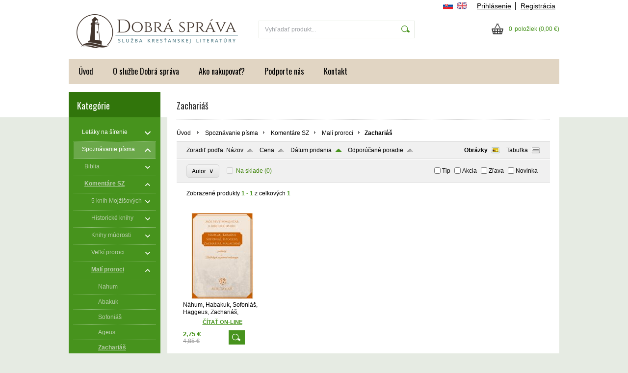

--- FILE ---
content_type: text/html; charset=UTF-8
request_url: https://www.dobra-sprava.sk/kategoria/spoznavanie-pisma/komentare-sz/mali-proroci/zacharias/
body_size: 17974
content:
<!DOCTYPE html PUBLIC "-//W3C//DTD XHTML 1.0 Transitional//EN" "http://www.w3.org/TR/xhtml1/DTD/xhtml1-transitional.dtd">
<html xmlns="http://www.w3.org/1999/xhtml" xml:lang="sk" lang="sk">
<head>
	<title>www.dobra-sprava.sk - Spoznávanie písma - Komentáre SZ - Malí proroci - Zachariáš</title>
	<meta http-equiv="Content-Type" content="text/html; charset=utf-8" />		<meta name="author" content="www.dobra-sprava.sk" />	<meta name="generator" content="Atomer.sk" />	
	<meta name="keywords" lang="sk" content="" />            <meta name="robots" content="index, follow" />		<meta name="google-site-verification" content="1jFwu8s86NOsczlgYIFpkmuR5TvTpMyckYwA3dORYh0" /><meta property="og:site_name" content="www.dobra-sprava.sk" />
<meta property="og:title" content="www.dobra-sprava.sk - Spoznávanie písma - Komentáre SZ - Malí proroci - Zachariáš" />
<meta property="og:image" content="https://www.dobra-sprava.sk/user/27357/upload/logo.png" /><link rel="stylesheet" type="text/css" href="/user/27357/app-810371235.css?v=1669104019" />
	<link rel="stylesheet" type="text/css" href="/layouts/default/css/own_design_css.php?v=1602496595" />
	<script type="text/javascript">
		/* <![CDATA[ */
		var absolutCesta = '/';
		var vypredane = '112743';
		var skladom = '112744';
		var okno_vyska, okno_sirka;
		var imgCesta = 'user%2F27357%2Fupload%2Fstuff%2F';
		var nulova_cena_zobrazit_kupit = '0';
		var defaultnyVyrazVoVyhladavani = 'Vyhľadať produkt...';
		            var ZMEN_OBRAZOK_VARIANTU = true;
                            var ZOOMOVANIE_DETAIL = false;
				/* ]]> */
	</script>
	<script type="text/javascript" src="/user/27357/app-2683386974.js?v=1762338842"></script>
<script type="text/javascript">
	/* <![CDATA[ */
	var vyrobca_prelozeny = 'autor';
	/* ]]> */
</script>	<script type="text/javascript" src="/layouts/default/javascript/js_hlasky.php?v=1421142972"></script>
<script type="text/javascript">
	/* <![CDATA[ */
	$(document).ready(function(){
		startCheckPhone('tbPhone');
		//startCheckPhone('tbDPhone');
		//startCheckPhone('tbFPhone');
	});
	// Ak nemam pole s cislom tak je kontrola v poriadku
	function startCheckPhone(id_element) {
		if (!id_element) return true;
		var obj = $(document).find('#'+id_element);
		if (obj.length == 0) return true;
		if (obj.val() == '') {
			obj.val('+421');
		}
		$(obj).attr('autocomplete','off');
		$(obj).keyup(function() {
			checkPhoneMessage(obj,checkPhoneNumber(obj.val()));
		});
		$(obj).change(function() {
			checkPhoneMessage(obj,checkPhoneNumber(obj.val()));
		});
		$(obj).keyup();
	}
	function checkPhoneNumber(number) {
		var regexp = /^\+[0-9]{12}$/;
		if (number && regexp.test(number)) {
			return true;
		}				
		return false;
	}
	function checkPhoneMessage(obj,check) {
		if (!obj || obj.length == 0) return;
		var parent = $(obj).closest("tr");
		var msg = $('.phoneCMsg');
		var txt = '<tr class="phoneCMsg" style="color:red;"><td></td><td >Číslo pre zaslanie SMS prosím napíšte v správnom formáte +4219XXYYYYYY</td></tr>';
		if (!check && msg.length == 0) {
			parent.before(txt);
		} else if (check && msg.length) {
			msg.remove();
		}						
	}
	/* ]]> */
</script>
<script type="text/javascript">
	AtomerApp.text = {
		buttonIntoCardLoader: 'Pridávam',
		buttonIntoCardDone: 'Ďakujeme',
		packetaDeliveryPlaceDefaultText: 'Prosím vyberte si <a href="#">miesto vydania tovaru</a>'
	};
</script>	<script type="text/javascript">
		$(function() {
			// potrebne premenne pre JS funkciu zmenVelkostObrazka()
			// aktualna sira a vyska okna pri nacitani stranky
			okno_sirka = $(window).width();
			okno_vyska = $(window).height();			
			try {
				// inicializacia lightBox-u
				//$('#img a, .galeria a.gal').lightBox();
				$('#img a').lightBox();
				$('#tabObrazkyStred a.gal').lightBox();
				//$('a.gal').lightBox();
				$('a[rel="lightbox"]').lightBox();

				$(".tabs").tabs();
			} catch( err ) { }
		});
	</script>
<script type="text/javascript">
	/* <![CDATA[ */
	function checkCountInsertedIntoBasket(pocet_na_sklade, pocet_v_kosiku, element_pocet) {	
		/*	
		 *	potvrdenieVlozeniaDoKosikaRozsirene
			*  - Ak nemam udany pocet, ktory sa ma vlozit do kosika potvrdenie je vybavene kladne
			*/
		if (element_pocet === 1) {
			var pocet_objednat = 1;
		} else {
			var pocet_objednat = element_pocet.val();
		}			
		pocet_na_sklade = parseInt(pocet_na_sklade);
		if (!pocet_v_kosiku) pocet_v_kosiku = 0;
		pocet_v_kosiku = parseInt(pocet_v_kosiku);

		pocet_objednat = parseInt(pocet_objednat);

		//if (pocet_na_sklade == 0 || pocet_objednat < 1) return true;	

		if ((pocet_objednat+pocet_v_kosiku) > pocet_na_sklade) {

			var ostalo_na_sklade = pocet_na_sklade - pocet_v_kosiku;
			var rozdiel = 0;
			if (ostalo_na_sklade < 1) {
				ostalo_na_sklade = 0;
			} else {
				rozdiel = ostalo_na_sklade;
				element_pocet.val(rozdiel);
			}
			
			var hlaska = "";
			// Hlaska ak mam uz tovar v kosiku
			if (pocet_v_kosiku > 0) {
				hlaska = 'Kupujete si tovar vo väčšom počte, ako máme na sklade.';
				hlaska += "\n"+'Z tohto produktu máte vo Vašom košíku '+pocet_v_kosiku+'ks.';
				if (rozdiel == 0) {
					hlaska += "\n"+'Z dôvodu nedostatku produktu na sklade sa do Vášho košíka produkt nevloží.';
				} else {
					hlaska += "\n"+'Z dôvodu nedostatku produktu na sklade sa do Vášho košíka vloží z tohto produktu iba '+rozdiel+'ks';
				}
			} else {
				// Hlaska ak tovar nemam este v kosiku
				hlaska = 'Kupujete si tovar vo väčšom počte, ako máme na sklade.';
				if (rozdiel == 0) {
					hlaska += "\n"+'Z dôvodu nedostatku produktu na sklade sa do Vášho košíka produkt nevloží.';
				} else {
					hlaska += "\n"+'Z dôvodu nedostatku produktu na sklade sa do Vášho košíka vloží z tohto produktu iba '+rozdiel+'ks';
				}

			}
			alert(hlaska);
			return false;
		}
		return true;
	}
	
	/**
	 * pre vkladanie do kosika cez enter nad textboxom (detail tovaru)
	 */
	function checkCountInsertedIntoBasketEnterPress(e, pocet_na_sklade, pocet_v_kosiku, element_pocet) {
		
		var key=e.keyCode || e.which;
		if (key==13){
			checkCountInsertedIntoBasket(pocet_na_sklade, pocet_v_kosiku, element_pocet);
		} else {
			return true;
		}
	}
	
	/**
	* overenie upravy poctu ks v kosiku po entery
	* handleKeyPressRozsirene
	*/
	function checkCountInsertedIntoBasketKeyPress(e, pocet_na_sklade, pocet_v_kosiku, element_pocet) {

		var key=e.keyCode || e.which;
		if (key==13){

			var pocet_objednat = element_pocet.val();
			pocet_objednat = parseInt(pocet_objednat);
			pocet_na_sklade = parseInt(pocet_na_sklade);
			if (!pocet_v_kosiku) pocet_v_kosiku = 0;
			pocet_v_kosiku = parseInt(pocet_v_kosiku);

			if (pocet_na_sklade == 0) return false;
			if (pocet_objednat < 1) return true;

			if ((pocet_objednat) > pocet_na_sklade) {
				element_pocet.val(pocet_na_sklade);

				var rozdiel = 0;
				rozdiel = pocet_objednat - pocet_na_sklade;

				var hlaska = "";
				if (pocet_v_kosiku > 0) {
					rozdiel = (pocet_na_sklade-pocet_v_kosiku);
					if (rozdiel < 0) {
						rozdiel = 0;
					}
					hlaska = 'Kupujete si tovar vo väčšom počte, ako máme na sklade.';
					hlaska += "\n"+'Z tohto produktu máte vo Vašom košíku '+pocet_v_kosiku+'ks.';
					if (rozdiel == 0) {
						hlaska += "\n"+'Z dôvodu nedostatku produktu na sklade sa do Vášho košíka produkt nevloží.';
					} else {
						hlaska += "\n"+'Z dôvodu nedostatku produktu na sklade sa do Vášho košíka vloží z tohto produktu iba '+rozdiel+'ks';
					}
				}
				alert(hlaska);					
			}
			return true;

			if ((pocet_objednat+pocet_v_kosiku) > pocet_na_sklade) {

				var ostalo_na_sklade = pocet_na_sklade - pocet_v_kosiku;
				var rozdiel = 0;
				if (ostalo_na_sklade < 1) {
					ostalo_na_sklade = 0;
				} else {
					rozdiel = ostalo_na_sklade;
					element_pocet.val(rozdiel);
				}
				
				var hlaska = "";
				// Hlaska ak mam uz tovar v kosiku
				if (pocet_v_kosiku > 0) {
					hlaska = 'Kupujete si tovar vo väčšom počte, ako máme na sklade.';
					hlaska += "\n"+'Z tohto produktu máte vo Vašom košíku '+pocet_v_kosiku+'ks.';
					if (rozdiel == 0) {
						hlaska += "\n"+'Z dôvodu nedostatku produktu na sklade sa do Vášho košíka produkt nevloží.';
					} else {
						hlaska += "\n"+'Z dôvodu nedostatku produktu na sklade sa do Vášho košíka vloží z tohto produktu iba '+rozdiel+'ks';
					}
				} else {
					// Hlaska ak tovar nemam este v kosiku
					hlaska = 'Kupujete si tovar vo väčšom počte, ako máme na sklade.';
					if (rozdiel == 0) {
						hlaska += "\n"+'Z dôvodu nedostatku produktu na sklade sa do Vášho košíka produkt nevloží.';
					} else {
						hlaska += "\n"+'Z dôvodu nedostatku produktu na sklade sa do Vášho košíka vloží z tohto produktu iba '+rozdiel+'ks';
					}
				}
				alert(hlaska);
				return false;
			}

			return true;
			if (!checkCountInsertedIntoBasket(pocet_na_sklade, pocet_v_kosiku, element_pocet)) {
				var ostava = pocet_na_sklade - pocet_v_kosiku;
				if (ostava < 1) ostava = 0;
				if (pocet_na_sklade == 0 || ostava == 0) {
					element_pocet.val(pocet_v_kosiku);
					return false; 
				}
			}
		}
		return true;
	}

	var stuffActualCountCheck = function(idStuff, added, callback, params) {
		var data = {
			'getItemActualCountCheck':1,
			id: idStuff,
			'value': added,
			'params': {}
		};
		if (params) {
			data.params = params;
		}
		$.ajax({
			type: "GET",
			url: absolutCesta+'ajax.php',
			data: data,
			dataType: 'json',
			success: function(response) {
				if (callback) {
					callback.call(null, response);
				}
			}
		});
	};
	var stuffActualCountCheckProccess = function(response, form, input, callbacks) {
		let onPositiveResponse = null,
			doAction = function() {
				if(onPositiveResponse) {
					if (callbacks && callbacks.onSuccess) {
						callbacks.onSuccess.call(null);
					}
					onPositiveResponse.call(null);
				} else {
					if (callbacks && callbacks.onError) {
						callbacks.onError.call(null);
					}
				}
			};
		if (form && response && response.result) {
			onPositiveResponse = function() {
				form.addClass('doSubmit');
				form.submit();
			};
		}
		if (input && response && response.order_less) {
			input.val(response.order_less);
		}
		if (response && response.messages) {
			var isNewInsertMethod = $('.kosik.novyKosik419').length ? true : false;
			if (isNewInsertMethod) {
				AlertWindow.info({
					content: response.messages.join("<br/>"),
					size: 'auto',
					onClose: function() {
						doAction();
					}
				});
			} else {
				alert(response.messages.join("\n"));
				doAction();
			}
		} else {
			doAction();
		}
	};
	/* ]]> */
	$(document).ready(function() {
		$(document).delegate('form.tovar_uprav.doCheck', 'submit', function() {
			var $form = $(this),
				idStuff = $form.find('input[name=id_tovar_akcia]').val(),
				$input = $form.find('input[name=novyPocet]'),
				value = $input.val();

			if ($form.hasClass('doSubmit')) {
				$form.removeClass('doSubmit');
				return true;
			}

			stuffActualCountCheck(idStuff, value, function(response){
				stuffActualCountCheckProccess(response, $form, $input);
			}, {'noBucket' : 1});
			return false;
		});
	});
</script>
	<link rel="shortcut icon" type="image/x-icon" href="/user/27357/upload/favicon.png?1533561768" />
	<link rel="icon" type="image/ico" href="/user/27357/upload/favicon.png?1533561768" /> 			<meta name="viewport" content="width=device-width, initial-scale=1">
			<link rel="stylesheet" type="text/css" href="/layouts/chromium/css/responsive.css?v=1669103551" media="all" /></head>
<body onload="helpInit();" class="" data-id-template="26" data-id-group="3">	<div id="fb-root"></div>
	<script type="text/javascript">
	/* <![CDATA[ */
		(function(d, s, id) {
		var js, fjs = d.getElementsByTagName(s)[0];
		if (d.getElementById(id)) {return;}
		js = d.createElement(s); js.id = id;
		js.src = "//connect.facebook.net/sk_SK/all.js#xfbml=1";
		fjs.parentNode.insertBefore(js, fjs);
	  }(document, 'script', 'facebook-jssdk'));
	/* ]]> */
	</script>
<!--[if lte IE 6]><script src="layouts/default/javascript/ie6.js"></script><script>window.onload=function(){e("layouts/default/javascript/ie6/")}</script><![endif]--><div id="helpbox"></div><div id="main">
	<div class="pomocna"></div>
	<div class="obal">
		<div class="hlavicka">
			<div class="hlavicka_prihlasenie">						<div class="odhlasovaci_formular">
							<div class="ucetLinky">
								<a href="/prihlasenie/" id="loginLink"  rel="nofollow">Prihlásenie</a>
								<a href="/registracia/" class="reg " rel="nofollow">Registrácia</a>
							</div>
						</div>			<ul class="jazykMenu">						<li>
							<a class="active" href="/sk/">
								<img src="/layouts/default/img/lang/SK.svg"  alt="" />
							</a>
						</li>						<li>
							<a class="last" href="/en/">
								<img src="/layouts/default/img/lang/EN.svg"  alt="" />
							</a>
						</li>			</ul>				<div class="endfloat"></div>
			</div>
			<div class="hlavicka_vrch">
				<div class="logoKlik">
					<a href="/">							<img src="/user/27357/upload/logo.png?v=1527085622" alt="www.dobra-sprava.sk" />					</a>
				</div>					<div class="vyhladavanie">	<form action="/vyhladavanie/" method="get">
		<div id="vyhladavanie">			<input type="text" class="textbox" name="search" value="Vyhľadať produkt..." onfocus="if(this.value=='Vyhľadať produkt...')this.value=''" onblur="if(this.value=='')this.value='Vyhľadať produkt...'" />
			<input type="submit" class="button" onmouseover="buttonClass(this)" onmouseout="buttonClass(this)" value="" />
		</div>
	</form>					</div><div class="kosik novyKosik419">
	<a href="/nakupny-kosik/" rel="nofollow" title="vstúpiť do košíka">
        <span class="pocet">0</span><span class="poloziek">položiek</span>
        <span>(0,00 €)</span>
	</a>
</div>				<div class="endfloat"></div>
			</div>
			<div class="hlavicka_spodok">					<a class="btnHlavneMenu">
						<span></span>
						<span></span>
						<span></span>
					</a>
					<ul id="hlavneMenu">			
		<li class="first">
			<a  href="/uvod/">Úvod</a>		</li>			<li class="separator">&nbsp;</li>			
		<li >
			<a  href="/o-sluzbe-dobra-sprava/">O službe Dobrá správa</a>		</li>			<li class="separator">&nbsp;</li>			
		<li >
			<a  href="/ako-nakupovat/">Ako nakupovať?</a>		</li>			<li class="separator">&nbsp;</li>			
		<li >
			<a  href="/podporte-nas/">Podporte nás</a>		</li>			<li class="separator">&nbsp;</li>			
		<li class="last">
			<a  href="/kontakt/">Kontakt</a>		</li>						<li class="endfloat"></li>
					</ul>
					<div class="endfloat"></div>				<div class="endfloat"></div>
			</div>
            <div class="hlavicka_pomocna">            </div>
		</div>
		<div class="stred">
			<div class="stred_vnutro">
				<div class="stred_obsah">
					<div class="lavaStrana">							<div class="box kategorie">
								<span class="nadpis">
									Kategórie									<span class="holder">
										<span>&nbsp;</span>
										<span>&nbsp;</span>
										<span>&nbsp;</span>
									</span>
								</span>
								<div class="nadpis_bottom"></div><ul class="kategorie0">	<li  class='cat_882396 first sub_sec rolled_up'><a href="/kategoria/letaky-na-sirenie/">
	<strong>Letáky na šírenie</strong>		<span class="rollHandler rollOutHandler packed"></span></a><ul class="kategorie1">	<li  class='cat_882410 first'><a href="/kategoria/letaky-na-sirenie/zakladne/">
	<strong>Základné</strong></a></li>
<li  class='cat_882411'><a href="/kategoria/letaky-na-sirenie/tematicke/">
	<strong>Tématické</strong></a></li>
<li  class='cat_882412'><a href="/kategoria/letaky-na-sirenie/detom/">
	<strong>Deťom</strong></a></li>
<li  class='cat_882413'><a href="/kategoria/letaky-na-sirenie/vianocne/">
	<strong>Vianočné</strong></a></li>
<li  class='cat_882414'><a href="/kategoria/letaky-na-sirenie/velkonocne/">
	<strong>Veľkonočné</strong></a></li>
<li  class='cat_882415 last'><a href="/kategoria/letaky-na-sirenie/nemocnym/">
	<strong>Nemocným</strong></a></li>
</ul>
</li>
<li  class='cat_877550 aktivna0 sub_sec rolled_down def'><a href="/kategoria/spoznavanie-pisma/" class='aktivna'>
	<strong>Spoznávanie písma</strong>		<span class="rollHandler rollOutHandler expanded"></span></a><ul class="kategorie1">	<li  class='cat_877553 first sub_sec rolled_up'><a href="/kategoria/spoznavanie-pisma/biblia/">
	<strong>Biblia</strong>		<span class="rollHandler rollOutHandler packed"></span></a><ul class="kategorie2">	<li  class='cat_880982 first'><a href="/kategoria/spoznavanie-pisma/biblia/rozlicne-formaty/">
	<strong>Rozličné formáty</strong></a></li>
<li  class='cat_880983'><a href="/kategoria/spoznavanie-pisma/biblia/rodinna/">
	<strong>Rodinná</strong></a></li>
<li  class='cat_880984'><a href="/kategoria/spoznavanie-pisma/biblia/v-povodine/">
	<strong>V pôvodine</strong></a></li>
<li  class='cat_880985 last'><a href="/kategoria/spoznavanie-pisma/biblia/obaly/">
	<strong>Obaly</strong></a></li>
</ul>
</li>
<li  class='cat_877554 aktivna1 sub_sec rolled_down def'><a href="/kategoria/spoznavanie-pisma/komentare-sz/" class='aktivna'>
	<strong>Komentáre SZ</strong>		<span class="rollHandler rollOutHandler expanded"></span></a><ul class="kategorie2">	<li  class='cat_880986 first sub_sec rolled_up'><a href="/kategoria/spoznavanie-pisma/komentare-sz/5-knih-mojzisovych/">
	<strong>5 kníh Mojžišových</strong>		<span class="rollHandler rollOutHandler packed"></span></a><ul class="kategorie3">	<li  class='cat_882868 first'><a href="/kategoria/spoznavanie-pisma/komentare-sz/5-knih-mojzisovych/deuteronomium/">
	<strong>Deuteronomium</strong></a></li>
<li  class='cat_883829'><a href="/kategoria/spoznavanie-pisma/komentare-sz/5-knih-mojzisovych/exodus/">
	<strong>Exodus</strong></a></li>
<li  class='cat_883830'><a href="/kategoria/spoznavanie-pisma/komentare-sz/5-knih-mojzisovych/genesis/">
	<strong>Genesis</strong></a></li>
<li  class='cat_883963'><a href="/kategoria/spoznavanie-pisma/komentare-sz/5-knih-mojzisovych/leviticus/">
	<strong>Leviticus</strong></a></li>
<li  class='cat_884039 last'><a href="/kategoria/spoznavanie-pisma/komentare-sz/5-knih-mojzisovych/numeri/">
	<strong>Numeri</strong></a></li>
</ul>
</li>
<li  class='cat_880987 sub_sec rolled_up'><a href="/kategoria/spoznavanie-pisma/komentare-sz/historicke-knihy/">
	<strong>Historické knihy</strong>		<span class="rollHandler rollOutHandler packed"></span></a><ul class="kategorie3">	<li  class='cat_882369 first'><a href="/kategoria/spoznavanie-pisma/komentare-sz/historicke-knihy/jozua/">
	<strong>Józua</strong></a></li>
<li  class='cat_882370'><a href="/kategoria/spoznavanie-pisma/komentare-sz/historicke-knihy/sudcovia/">
	<strong>Sudcovia</strong></a></li>
<li  class='cat_882371'><a href="/kategoria/spoznavanie-pisma/komentare-sz/historicke-knihy/rut/">
	<strong>Rút</strong></a></li>
<li  class='cat_882372'><a href="/kategoria/spoznavanie-pisma/komentare-sz/historicke-knihy/1-samuelova/">
	<strong>1. Samuelova</strong></a></li>
<li  class='cat_882373'><a href="/kategoria/spoznavanie-pisma/komentare-sz/historicke-knihy/2-samuelova/">
	<strong>2. Samuelova</strong></a></li>
<li  class='cat_882374'><a href="/kategoria/spoznavanie-pisma/komentare-sz/historicke-knihy/1-kralov/">
	<strong>1. Kráľov</strong></a></li>
<li  class='cat_882375'><a href="/kategoria/spoznavanie-pisma/komentare-sz/historicke-knihy/2-kralov/">
	<strong>2. Kráľov</strong></a></li>
<li  class='cat_882376'><a href="/kategoria/spoznavanie-pisma/komentare-sz/historicke-knihy/1-kronicka/">
	<strong>1. Kronická</strong></a></li>
<li  class='cat_882377'><a href="/kategoria/spoznavanie-pisma/komentare-sz/historicke-knihy/2-kronicka/">
	<strong>2. Kronická</strong></a></li>
<li  class='cat_882378'><a href="/kategoria/spoznavanie-pisma/komentare-sz/historicke-knihy/ezdras/">
	<strong>Ezdráš</strong></a></li>
<li  class='cat_882379'><a href="/kategoria/spoznavanie-pisma/komentare-sz/historicke-knihy/nehemias/">
	<strong>Nehemiáš</strong></a></li>
<li  class='cat_882380 last'><a href="/kategoria/spoznavanie-pisma/komentare-sz/historicke-knihy/ester/">
	<strong>Ester</strong></a></li>
</ul>
</li>
<li  class='cat_880988 sub_sec rolled_up'><a href="/kategoria/spoznavanie-pisma/komentare-sz/knihy-mudrosti/">
	<strong>Knihy múdrosti</strong>		<span class="rollHandler rollOutHandler packed"></span></a><ul class="kategorie3">	<li  class='cat_882546 first'><a href="/kategoria/spoznavanie-pisma/komentare-sz/knihy-mudrosti/prislovia/">
	<strong>Príslovia</strong></a></li>
<li  class='cat_883833'><a href="/kategoria/spoznavanie-pisma/komentare-sz/knihy-mudrosti/job/">
	<strong>Jób</strong></a></li>
<li  class='cat_884086 last'><a href="/kategoria/spoznavanie-pisma/komentare-sz/knihy-mudrosti/zalmy/">
	<strong>Žalmy</strong></a></li>
</ul>
</li>
<li  class='cat_880989 sub_sec rolled_up'><a href="/kategoria/spoznavanie-pisma/komentare-sz/velki-proroci/">
	<strong>Veľkí proroci</strong>		<span class="rollHandler rollOutHandler packed"></span></a><ul class="kategorie3">	<li  class='cat_882865 first'><a href="/kategoria/spoznavanie-pisma/komentare-sz/velki-proroci/daniel/">
	<strong>Daniel</strong></a></li>
<li  class='cat_883832 last'><a href="/kategoria/spoznavanie-pisma/komentare-sz/velki-proroci/izaias/">
	<strong>Izaiáš</strong></a></li>
</ul>
</li>
<li  class='cat_880990 last aktivna2 sub_sec rolled_down def'><a href="/kategoria/spoznavanie-pisma/komentare-sz/mali-proroci/" class='aktivna'>
	<strong>Malí proroci</strong>		<span class="rollHandler rollOutHandler expanded"></span></a><ul class="kategorie3">	<li  class='cat_883965 first'><a href="/kategoria/spoznavanie-pisma/komentare-sz/mali-proroci/nahum/">
	<strong>Nahum</strong></a></li>
<li  class='cat_883966'><a href="/kategoria/spoznavanie-pisma/komentare-sz/mali-proroci/abakuk/">
	<strong>Abakuk</strong></a></li>
<li  class='cat_883967'><a href="/kategoria/spoznavanie-pisma/komentare-sz/mali-proroci/sofonias/">
	<strong>Sofoniáš</strong></a></li>
<li  class='cat_883968'><a href="/kategoria/spoznavanie-pisma/komentare-sz/mali-proroci/ageus/">
	<strong>Ageus</strong></a></li>
<li  class='cat_883969 aktivna3'><a href="/kategoria/spoznavanie-pisma/komentare-sz/mali-proroci/zacharias/" class='aktivna'>
	<strong>Zachariáš</strong></a></li>
<li  class='cat_883976 last'><a href="/kategoria/spoznavanie-pisma/komentare-sz/mali-proroci/malachias/">
	<strong>Malachiáš</strong></a></li>
</ul>
</li>
</ul>
</li>
<li  class='cat_877552 sub_sec rolled_up'><a href="/kategoria/spoznavanie-pisma/komentare-nz/">
	<strong>Komentáre NZ</strong>		<span class="rollHandler rollOutHandler packed"></span></a><ul class="kategorie2">	<li  class='cat_880991 first sub_sec rolled_up'><a href="/kategoria/spoznavanie-pisma/komentare-nz/evanjelia/">
	<strong>Evanjeliá</strong>		<span class="rollHandler rollOutHandler packed"></span></a><ul class="kategorie3">	<li  class='cat_883783 first'><a href="/kategoria/spoznavanie-pisma/komentare-nz/evanjelia/jan/">
	<strong>Ján</strong></a></li>
<li  class='cat_883796'><a href="/kategoria/spoznavanie-pisma/komentare-nz/evanjelia/lukas/">
	<strong>Lukáš</strong></a></li>
<li  class='cat_883803 last'><a href="/kategoria/spoznavanie-pisma/komentare-nz/evanjelia/matus/">
	<strong>Matúš</strong></a></li>
</ul>
</li>
<li  class='cat_880992'><a href="/kategoria/spoznavanie-pisma/komentare-nz/skutky-apostolov/">
	<strong>Skutky apoštolov</strong></a></li>
<li  class='cat_880993 sub_sec rolled_up'><a href="/kategoria/spoznavanie-pisma/komentare-nz/pavlove-listy/">
	<strong>Pavlove listy</strong>		<span class="rollHandler rollOutHandler packed"></span></a><ul class="kategorie3">	<li  class='cat_882355 first'><a href="/kategoria/spoznavanie-pisma/komentare-nz/pavlove-listy/1-tesalonickym/">
	<strong>1. Tesalonickým</strong></a></li>
<li  class='cat_882356'><a href="/kategoria/spoznavanie-pisma/komentare-nz/pavlove-listy/2-tesalonickym/">
	<strong>2. Tesalonickým</strong></a></li>
<li  class='cat_882357'><a href="/kategoria/spoznavanie-pisma/komentare-nz/pavlove-listy/rimskym/">
	<strong>Rímskym</strong></a></li>
<li  class='cat_882358'><a href="/kategoria/spoznavanie-pisma/komentare-nz/pavlove-listy/1-korintskym/">
	<strong>1. Korintským</strong></a></li>
<li  class='cat_882359'><a href="/kategoria/spoznavanie-pisma/komentare-nz/pavlove-listy/2-korintskym/">
	<strong>2. Korintským</strong></a></li>
<li  class='cat_882360'><a href="/kategoria/spoznavanie-pisma/komentare-nz/pavlove-listy/galatskym/">
	<strong>Galatským</strong></a></li>
<li  class='cat_882361'><a href="/kategoria/spoznavanie-pisma/komentare-nz/pavlove-listy/efezskym/">
	<strong>Efezským</strong></a></li>
<li  class='cat_882362'><a href="/kategoria/spoznavanie-pisma/komentare-nz/pavlove-listy/filipskym/">
	<strong>Filipským</strong></a></li>
<li  class='cat_882363'><a href="/kategoria/spoznavanie-pisma/komentare-nz/pavlove-listy/koloskym/">
	<strong>Koloským</strong></a></li>
<li  class='cat_882364'><a href="/kategoria/spoznavanie-pisma/komentare-nz/pavlove-listy/1-timoteovi/">
	<strong>1. Timoteovi</strong></a></li>
<li  class='cat_882365'><a href="/kategoria/spoznavanie-pisma/komentare-nz/pavlove-listy/2-timoteovi/">
	<strong>2. Timoteovi</strong></a></li>
<li  class='cat_882366'><a href="/kategoria/spoznavanie-pisma/komentare-nz/pavlove-listy/titovi/">
	<strong>Títovi</strong></a></li>
<li  class='cat_882367'><a href="/kategoria/spoznavanie-pisma/komentare-nz/pavlove-listy/filemonovi/">
	<strong>Filemonovi</strong></a></li>
<li  class='cat_882368 last'><a href="/kategoria/spoznavanie-pisma/komentare-nz/pavlove-listy/zidom/">
	<strong>Židom</strong></a></li>
</ul>
</li>
<li  class='cat_880994'><a href="/kategoria/spoznavanie-pisma/komentare-nz/vseobecne-listy/">
	<strong>Všeobecné listy</strong></a></li>
<li  class='cat_880995 last'><a href="/kategoria/spoznavanie-pisma/komentare-nz/zjavenie-jana/">
	<strong>Zjavenie Jána</strong></a></li>
</ul>
</li>
<li  class='cat_880922 sub_sec rolled_up'><a href="/kategoria/spoznavanie-pisma/komentare-serie/">
	<strong>Komentáre - série</strong>		<span class="rollHandler rollOutHandler packed"></span></a><ul class="kategorie2">	<li  class='cat_880997 first'><a href="/kategoria/spoznavanie-pisma/komentare-serie/evanjelium-v-celom-pisme/">
	<strong>Evanjelium v celom Písme</strong></a></li>
<li  class='cat_880998'><a href="/kategoria/spoznavanie-pisma/komentare-serie/pastoracne-komentare/">
	<strong>Pastoračné komentáre</strong></a></li>
<li  class='cat_880999'><a href="/kategoria/spoznavanie-pisma/komentare-serie/klasicke-komentare/">
	<strong>Klasické komentáre</strong></a></li>
<li  class='cat_881000'><a href="/kategoria/spoznavanie-pisma/komentare-serie/welwynske-komentare/">
	<strong>Welwynské komentáre</strong></a></li>
<li  class='cat_880996 last'><a href="/kategoria/spoznavanie-pisma/komentare-serie/moj-prvy-komentar/">
	<strong>Môj prvý komentár</strong></a></li>
</ul>
</li>
<li  class='cat_880924'><a href="/kategoria/spoznavanie-pisma/biblicke-pribehy-pre-deti/">
	<strong>Biblické príbehy pre deti</strong></a></li>
<li  class='cat_880923 sub_sec rolled_up'><a href="/kategoria/spoznavanie-pisma/citanie-na-kazdy-den/">
	<strong>Čítanie na každý deň</strong>		<span class="rollHandler rollOutHandler packed"></span></a><ul class="kategorie2">	<li  class='cat_881001 first'><a href="/kategoria/spoznavanie-pisma/citanie-na-kazdy-den/biblicke-poznamky-milovanym/">
	<strong>Biblické poznámky milovaným</strong></a></li>
<li  class='cat_881002'><a href="/kategoria/spoznavanie-pisma/citanie-na-kazdy-den/na-mesiac/">
	<strong>Na mesiac</strong></a></li>
<li  class='cat_881003'><a href="/kategoria/spoznavanie-pisma/citanie-na-kazdy-den/na-rok/">
	<strong>Na rok</strong></a></li>
<li  class='cat_881004 last'><a href="/kategoria/spoznavanie-pisma/citanie-na-kazdy-den/plany-citania-pisma/">
	<strong>Plány čítania Písma</strong></a></li>
</ul>
</li>
<li  class='cat_880925 last sub_sec rolled_up'><a href="/kategoria/spoznavanie-pisma/pomocky-k-studiu/">
	<strong>Pomôcky k štúdiu</strong>		<span class="rollHandler rollOutHandler packed"></span></a><ul class="kategorie2">	<li  class='cat_881005 first'><a href="/kategoria/spoznavanie-pisma/pomocky-k-studiu/atlasy-prirucky/">
	<strong>Atlasy, príručky</strong></a></li>
<li  class='cat_881006'><a href="/kategoria/spoznavanie-pisma/pomocky-k-studiu/konkordancie/">
	<strong>Konkordancie</strong></a></li>
<li  class='cat_881007 last'><a href="/kategoria/spoznavanie-pisma/pomocky-k-studiu/slovniky/">
	<strong>Slovníky</strong></a></li>
</ul>
</li>
</ul>
</li>
<li  class='cat_877549 sub_sec rolled_up'><a href="/kategoria/ucenie-pisma/">
	<strong>Učenie písma</strong>		<span class="rollHandler rollOutHandler packed"></span></a><ul class="kategorie1">	<li  class='cat_880926 first'><a href="/kategoria/ucenie-pisma/prvotny-prehlad/">
	<strong>Prvotný prehľad</strong></a></li>
<li  class='cat_880927 sub_sec rolled_up'><a href="/kategoria/ucenie-pisma/o-bohu/">
	<strong>O Bohu</strong>		<span class="rollHandler rollOutHandler packed"></span></a><ul class="kategorie2">	<li  class='cat_881008 first'><a href="/kategoria/ucenie-pisma/o-bohu/bozie-atributy/">
	<strong>Božie atribúty</strong></a></li>
<li  class='cat_881009'><a href="/kategoria/ucenie-pisma/o-bohu/bozia-trojica/">
	<strong>Božia Trojica</strong></a></li>
<li  class='cat_881010 last'><a href="/kategoria/ucenie-pisma/o-bohu/bozia-prozretelnost/">
	<strong>Božia prozreteľnosť</strong></a></li>
</ul>
</li>
<li  class='cat_880928'><a href="/kategoria/ucenie-pisma/o-cloveku/">
	<strong>O človeku</strong></a></li>
<li  class='cat_880929 sub_sec rolled_up'><a href="/kategoria/ucenie-pisma/o-kristovi/">
	<strong>O Kristovi</strong>		<span class="rollHandler rollOutHandler packed"></span></a><ul class="kategorie2">	<li  class='cat_881011 first'><a href="/kategoria/ucenie-pisma/o-kristovi/kristova-osoba/">
	<strong>Kristova osoba</strong></a></li>
<li  class='cat_881012 last'><a href="/kategoria/ucenie-pisma/o-kristovi/kristovo-dielo/">
	<strong>Kristovo dielo</strong></a></li>
</ul>
</li>
<li  class='cat_880930'><a href="/kategoria/ucenie-pisma/o-spaseni/">
	<strong>O spasení</strong></a></li>
<li  class='cat_880931 last'><a href="/kategoria/ucenie-pisma/o-buducich-veciach/">
	<strong>O budúcich veciach</strong></a></li>
</ul>
</li>
<li  class='cat_877551 sub_sec rolled_up'><a href="/kategoria/cirkev/">
	<strong>Cirkev</strong>		<span class="rollHandler rollOutHandler packed"></span></a><ul class="kategorie1">	<li  class='cat_880932 first'><a href="/kategoria/cirkev/uctievanie/">
	<strong>Uctievanie</strong></a></li>
<li  class='cat_880933'><a href="/kategoria/cirkev/spolocenstvo-zboru/">
	<strong>Spoločenstvo zboru</strong></a></li>
<li  class='cat_880934'><a href="/kategoria/cirkev/ustanovenia/">
	<strong>Ustanovenia</strong></a></li>
<li  class='cat_880935'><a href="/kategoria/cirkev/vyznania-viery/">
	<strong>Vyznania viery</strong></a></li>
<li  class='cat_880936'><a href="/kategoria/cirkev/spevniky/">
	<strong>Spevníky</strong></a></li>
<li  class='cat_880937'><a href="/kategoria/cirkev/sluzby-panovi/">
	<strong>Služby Pánovi</strong></a></li>
<li  class='cat_880938'><a href="/kategoria/cirkev/sluzba-detom/">
	<strong>Služba deťom</strong></a></li>
<li  class='cat_880939'><a href="/kategoria/cirkev/sluzba-sirenia-evanjelia/">
	<strong>Služba šírenia evanjelia</strong></a></li>
<li  class='cat_880940 last'><a href="/kategoria/cirkev/pastor-sprava-zboru/">
	<strong>Pastor &amp; správa zboru</strong></a></li>
</ul>
</li>
<li  class='cat_880941 sub_sec rolled_up'><a href="/kategoria/evanjelium/">
	<strong>Evanjelium</strong>		<span class="rollHandler rollOutHandler packed"></span></a><ul class="kategorie1">	<li  class='cat_880942 first'><a href="/kategoria/evanjelium/hladanie-pana/">
	<strong>Hľadanie Pána</strong></a></li>
<li  class='cat_880943'><a href="/kategoria/evanjelium/zachrana-v-kristovi/">
	<strong>Záchrana v Kristovi</strong></a></li>
<li  class='cat_880944'><a href="/kategoria/evanjelium/viera-a-pokanie/">
	<strong>Viera a pokánie</strong></a></li>
<li  class='cat_880945'><a href="/kategoria/evanjelium/uistenie-o-spaseni/">
	<strong>Uistenie o spasení</strong></a></li>
<li  class='cat_880946 last'><a href="/kategoria/evanjelium/dvd-cd-s-kaznami/">
	<strong>DVD, CD s kázňami</strong></a></li>
</ul>
</li>
<li  class='cat_880947 sub_sec rolled_up'><a href="/kategoria/osobna-zboznost/">
	<strong>Osobná zbožnosť</strong>		<span class="rollHandler rollOutHandler packed"></span></a><ul class="kategorie1">	<li  class='cat_880948 first'><a href="/kategoria/osobna-zboznost/modlitba/">
	<strong>Modlitba</strong></a></li>
<li  class='cat_880949'><a href="/kategoria/osobna-zboznost/rast-na-bozom-slove/">
	<strong>Rast na Božom Slove</strong></a></li>
<li  class='cat_880950'><a href="/kategoria/osobna-zboznost/prakticka-svatost/">
	<strong>Praktická svätosť</strong></a></li>
<li  class='cat_880951'><a href="/kategoria/osobna-zboznost/duchovny-boj/">
	<strong>Duchovný boj</strong></a></li>
<li  class='cat_880952'><a href="/kategoria/osobna-zboznost/spravovanie-casu-zivota/">
	<strong>Spravovanie času života</strong></a></li>
<li  class='cat_880953'><a href="/kategoria/osobna-zboznost/depresie-skusky-a-suzenia/">
	<strong>Depresie, skúšky a súženia</strong></a></li>
<li  class='cat_880954'><a href="/kategoria/osobna-zboznost/hladanie-bozej-vole/">
	<strong>Hľadanie Božej vôle</strong></a></li>
<li  class='cat_880955 last'><a href="/kategoria/osobna-zboznost/vydavanie-svedectva/">
	<strong>Vydávanie svedectva</strong></a></li>
</ul>
</li>
<li  class='cat_880956 sub_sec rolled_up'><a href="/kategoria/rodina/">
	<strong>Rodina</strong>		<span class="rollHandler rollOutHandler packed"></span></a><ul class="kategorie1">	<li  class='cat_880957 first'><a href="/kategoria/rodina/pre-mladsie-deti/">
	<strong>Pre mladšie deti</strong></a></li>
<li  class='cat_880958'><a href="/kategoria/rodina/pre-starsie-deti/">
	<strong>Pre staršie deti</strong></a></li>
<li  class='cat_880959'><a href="/kategoria/rodina/pre-tinedzerov/">
	<strong>Pre tínedžerov</strong></a></li>
<li  class='cat_880960'><a href="/kategoria/rodina/manzelstvo-a-chodenie/">
	<strong>Manželstvo a chodenie</strong></a></li>
<li  class='cat_880961'><a href="/kategoria/rodina/vychova-deti/">
	<strong>Výchova detí</strong></a></li>
<li  class='cat_880962'><a href="/kategoria/rodina/pre-slobodnych/">
	<strong>Pre slobodných</strong></a></li>
<li  class='cat_880963'><a href="/kategoria/rodina/domov-zdravie-byvanie/">
	<strong>Domov, zdravie, bývanie</strong></a></li>
<li  class='cat_880964'><a href="/kategoria/rodina/praca-a-zamestnanie/">
	<strong>Práca a zamestnanie</strong></a></li>
<li  class='cat_880965'><a href="/kategoria/rodina/smrt-a-zomieranie/">
	<strong>Smrť a zomieranie</strong></a></li>
<li  class='cat_880966 last'><a href="/kategoria/rodina/dvd-video-materialy/">
	<strong>DVD, video materiály</strong></a></li>
</ul>
</li>
<li  class='cat_880967 sub_sec rolled_up'><a href="/kategoria/historia/">
	<strong>História</strong>		<span class="rollHandler rollOutHandler packed"></span></a><ul class="kategorie1">	<li  class='cat_880968 first sub_sec rolled_up'><a href="/kategoria/historia/prehlad/">
	<strong>Prehľad</strong>		<span class="rollHandler rollOutHandler packed"></span></a><ul class="kategorie2">	<li  class='cat_881013 first'><a href="/kategoria/historia/prehlad/v-nasich-krajoch/">
	<strong>V našich krajoch</strong></a></li>
<li  class='cat_881014 last'><a href="/kategoria/historia/prehlad/v-zahranici/">
	<strong>V zahraničí</strong></a></li>
</ul>
</li>
<li  class='cat_880969 sub_sec rolled_up'><a href="/kategoria/historia/biografie/">
	<strong>Biografie</strong>		<span class="rollHandler rollOutHandler packed"></span></a><ul class="kategorie2">	<li  class='cat_881015 first'><a href="/kategoria/historia/biografie/z-nasich-krajov/">
	<strong>Z našich krajov</strong></a></li>
<li  class='cat_881016 last sub_sec rolled_up'><a href="/kategoria/historia/biografie/zo-zahranicia/">
	<strong>Zo zahraničia</strong>		<span class="rollHandler rollOutHandler packed"></span></a><ul class="kategorie3">	<li  class='cat_882434 first'><a href="/kategoria/historia/biografie/zo-zahranicia/moderna-doba/">
	<strong>Moderná doba</strong></a></li>
<li  class='cat_882866'><a href="/kategoria/historia/biografie/zo-zahranicia/puritanizmus/">
	<strong>Puritanizmus</strong></a></li>
<li  class='cat_883964 last'><a href="/kategoria/historia/biografie/zo-zahranicia/reformacia/">
	<strong>Reformácia</strong></a></li>
</ul>
</li>
</ul>
</li>
<li  class='cat_880970'><a href="/kategoria/historia/reformacia/">
	<strong>Reformácia</strong></a></li>
<li  class='cat_880971'><a href="/kategoria/historia/puritanizmus/">
	<strong>Puritanizmus</strong></a></li>
<li  class='cat_880972 sub_sec rolled_up'><a href="/kategoria/historia/prebudenia/">
	<strong>Prebudenia</strong>		<span class="rollHandler rollOutHandler packed"></span></a><ul class="kategorie2">	<li  class='cat_881017 first'><a href="/kategoria/historia/prebudenia/v-anglosaskych-krajinach/">
	<strong>V anglosaských krajinách</strong></a></li>
<li  class='cat_881018 last'><a href="/kategoria/historia/prebudenia/vychodna-europa/">
	<strong>Východná Európa</strong></a></li>
</ul>
</li>
<li  class='cat_880973'><a href="/kategoria/historia/celosvetova-misia/">
	<strong>Celosvetová misia</strong></a></li>
<li  class='cat_880974 last'><a href="/kategoria/historia/slovenska-a-ceska/">
	<strong>Slovenská a česká</strong></a></li>
</ul>
</li>
<li  class='cat_877585 sub_sec rolled_up'><a href="/kategoria/beletria/">
	<strong>Beletria</strong>		<span class="rollHandler rollOutHandler packed"></span></a><ul class="kategorie1">	<li  class='cat_877616 first sub_sec rolled_up'><a href="/kategoria/beletria/dielo-kristiny-royovej/">
	<strong>Dielo Kristíny Royovej</strong>		<span class="rollHandler rollOutHandler packed"></span></a><ul class="kategorie2">	<li  class='cat_877617 first'><a href="/kategoria/beletria/dielo-kristiny-royovej/vyber-z-diela-kristiny-royovej/">
	<strong>Výber z diela Kristíny Royovej</strong></a></li>
<li  class='cat_877618 last'><a href="/kategoria/beletria/dielo-kristiny-royovej/vyber-zo-spisov-kristiny-royovej/">
	<strong>Výber zo spisov Kristíny Royovej</strong></a></li>
</ul>
</li>
<li  class='cat_880975'><a href="/kategoria/beletria/dalsie-poviedky-a-pribehy/">
	<strong>Ďalšie poviedky a príbehy</strong></a></li>
<li  class='cat_880976'><a href="/kategoria/beletria/alegorie/">
	<strong>Alegórie</strong></a></li>
<li  class='cat_1275723 last'><a href="/kategoria/beletria/poezia/">
	<strong>Poézia</strong></a></li>
</ul>
</li>
<li  class='cat_880977 sub_sec rolled_up'><a href="/kategoria/obrana-viery/">
	<strong>Obrana viery</strong>		<span class="rollHandler rollOutHandler packed"></span></a><ul class="kategorie1">	<li  class='cat_880978 first'><a href="/kategoria/obrana-viery/spolahlivost-pisma/">
	<strong>Spoľahlivosť písma</strong></a></li>
<li  class='cat_880979'><a href="/kategoria/obrana-viery/evolucia-vs-stvorenie/">
	<strong>Evolúcia vs. Stvorenie</strong></a></li>
<li  class='cat_880980'><a href="/kategoria/obrana-viery/milost-vs-nase-zasluhy/">
	<strong>Milosť vs. naše zásluhy</strong></a></li>
<li  class='cat_880981 last sub_sec rolled_up'><a href="/kategoria/obrana-viery/rozne-nabozenstva-a-prudy/">
	<strong>Rôzne náboženstvá a prúdy</strong>		<span class="rollHandler rollOutHandler packed"></span></a><ul class="kategorie2">	<li  class='cat_881817 first'><a href="/kategoria/obrana-viery/rozne-nabozenstva-a-prudy/ateizmus/">
	<strong>Ateizmus</strong></a></li>
<li  class='cat_881818'><a href="/kategoria/obrana-viery/rozne-nabozenstva-a-prudy/islam/">
	<strong>Islám</strong></a></li>
<li  class='cat_881819'><a href="/kategoria/obrana-viery/rozne-nabozenstva-a-prudy/okultizmus/">
	<strong>Okultizmus</strong></a></li>
<li  class='cat_881820'><a href="/kategoria/obrana-viery/rozne-nabozenstva-a-prudy/svedkovia-jehovovi/">
	<strong>Svedkovia Jehovovi</strong></a></li>
<li  class='cat_881821'><a href="/kategoria/obrana-viery/rozne-nabozenstva-a-prudy/rimsky-katolicizmus/">
	<strong>Rímsky katolicizmus</strong></a></li>
<li  class='cat_881822'><a href="/kategoria/obrana-viery/rozne-nabozenstva-a-prudy/charizmaticke-hnutie/">
	<strong>Charizmatické hnutie</strong></a></li>
<li  class='cat_882547 last'><a href="/kategoria/obrana-viery/rozne-nabozenstva-a-prudy/sekty-a-kulty/">
	<strong>Sekty a kulty</strong></a></li>
</ul>
</li>
</ul>
</li>
<li  class='cat_882399'><a href="/kategoria/dvd-a-video/">
	<strong>DVD a video</strong></a></li>
<li  class='cat_882400'><a href="/kategoria/kalendare-plagaty-zalozky/">
	<strong>Kalendáre, plagáty, záložky</strong></a></li>
<li  class='cat_886638 nekliknutelna'><a >
	<strong>--------------------------</strong></a></li>
<li  class='cat_882395 sub_sec rolled_up'><a href="/kategoria/menu/">
	<strong>MENU</strong>		<span class="rollHandler rollOutHandler packed"></span></a><ul class="kategorie1">	<li  class='cat_882397 first sub_sec rolled_up'><a href="/kategoria/menu/dvd-cd-vyucovania/">
	<strong>DVD, CD vyučovania</strong>		<span class="rollHandler rollOutHandler packed"></span></a><ul class="kategorie2">	<li  class='cat_882416 first'><a href="/kategoria/menu/dvd-cd-vyucovania/evanjelizacne/">
	<strong>Evanjelizačné</strong></a></li>
<li  class='cat_882418'><a href="/kategoria/menu/dvd-cd-vyucovania/tematicke/">
	<strong>Tématické</strong></a></li>
<li  class='cat_882417'><a href="/kategoria/menu/dvd-cd-vyucovania/cez-knihy-pisma/">
	<strong>Cez knihy Písma</strong></a></li>
<li  class='cat_882419 last'><a href="/kategoria/menu/dvd-cd-vyucovania/puritanske-konferencie/">
	<strong>Puritánske konferencie</strong></a></li>
</ul>
</li>
<li  class='cat_882398'><a href="/kategoria/menu/cd-hudobne/">
	<strong>CD hudobné</strong></a></li>
<li  class='cat_882402 sub_sec rolled_up'><a href="/kategoria/menu/software-a-moduly/">
	<strong>Software a moduly</strong>		<span class="rollHandler rollOutHandler packed"></span></a><ul class="kategorie2">	<li  class='cat_882420 first'><a href="/kategoria/menu/software-a-moduly/moduly-ku-the-word/">
	<strong>Moduly ku the WORD</strong></a></li>
</ul>
</li>
<li  class='cat_882403'><a href="/kategoria/menu/odoberanie/">
	<strong>ODOBERANIE</strong></a></li>
<li  class='cat_882404'><a href="/kategoria/menu/knihy-edicie/">
	<strong>KNIHY edície</strong></a></li>
<li  class='cat_882407'><a href="/kategoria/menu/vypredaj/">
	<strong>Výpredaj</strong></a></li>
<li  class='cat_882408 last'><a href="/kategoria/menu/starsie-vydania/">
	<strong>Staršie vydania</strong></a></li>
</ul>
</li>
<li  class='cat_1192842'><a href="/kategoria/kniznica-puritanov/">
	<strong>Knižnica puritánov</strong></a></li>
<li  class='cat_1279445'><a href="/kategoria/k-royova-nova-edicia/">
	<strong>K. Royová - nová edícia</strong></a></li>
<li  class='cat_1290736 last'><a href="/kategoria/tematicke-brozurky/">
	<strong>Tematické brožúrky</strong></a></li>
</ul>
							</div><div class="box login">
	<span class="nadpis">Prihlásenie</span>
	<div class="nadpis_bottom"></div>
	<form class="prihlas" name="prihlas" action="/prihlasit/" method="post">
		<table>
			<tr class="tr_login">
				<td>
					<input type="text" class="textbox" name="tbAll4ShopLogin"
						   inputmode="email" autocapitalize="off"
                           placeholder="E-mail" maxlength="50" size="15"
						   value="" />
				</td>
			</tr>
			<tr class="tr_pass">
				<td>
					<input type="password" class="textbox pass" name="tbAll4ShopHeslo" maxlength="30" size="30" 
						   placeholder="heslo"
						   id="tbAll4ShopHeslo" value="" />
				</td>
			</tr>
			<tr class="tr_button">
				<td>
					<input type="submit" class="button" name="btnPrihlasit" onmouseout="buttonClass(this)" onmouseover="buttonClass(this)" value="Prihlásiť" />
				</td>
			</tr>
			<tr class="tr_empty"><td>&nbsp;</td></tr>
			<tr class="tr_forgot_pass">
				<td>
					<a id="btnHeslo"  href="/zabudol-som-heslo/" rel="nofollow">Zabudol som heslo</a>
				</td>
			</tr>
			<tr class="tr_reglink">
				<td>
					<a id="btnRegistracia"  href="/registracia/" rel="nofollow">Registrácia</a><br />
				</td>
			</tr>
		</table>
		<input type="submit" style="display: none;" />
		<input type="hidden" name="odkazujuca_linka" value="https://www.dobra-sprava.sk/kategoria/spoznavanie-pisma/komentare-sz/mali-proroci/zacharias/" />
	</form>
</div>							<div class="box vyrobcovia_znacky">
								<span class="nadpis">autori</span>
								<div class="nadpis_bottom"></div><select name="cbVyrobca" id="cbVyrobca" onchange="goToVyrobca('/');">
	<option value=""> - zvoľte autora - </option><option value="prelozil-jozef-rohacek/" >(preložil) Jozef Roháček [13]</option>
<option value="a-w-tozer/" >A. W. Tozer [1]</option>
<option value="abd-al-masih/" >Abd Al-Masih [1]</option>
<option value="alan-noble/" >Alan Noble [1]</option>
<option value="albert-n-martin/" >Albert N. Martin [1]</option>
<option value="alec-taylor/" >Alec Taylor [21]</option>
<option value="alexander-strauch/" >Alexander Strauch [1]</option>
<option value="alois-adolf/" >Alois Adolf [1]</option>
<option value="amy-le-feuvre/" >Amy Le Feuvre [1]</option>
<option value="arthur-w-pink/" >Arthur W. Pink [2]</option>
<option value="barbara-mouser/" >Barbara Mouser [1]</option>
<option value="benjamin-a-ramsbottom/" >Benjamin A. Ramsbottom [1]</option>
<option value="benjamin-zeleznik/" >BENJAMÍN ŽELEZNÍK [1]</option>
<option value="betty-swinford/" >Betty Swinford [1]</option>
<option value="carine-mackenziova/" >Carine MacKenziová [9]</option>
<option value="charles-bridges/" >Charles Bridges [1]</option>
<option value="charles-h-spurgeon/" >Charles H. Spurgeon [8]</option>
<option value="colin-marshall-tony-payne/" >Colin Marshall, Tony Payne [1]</option>
<option value="dane-ortlund/" >Dane Ortlund [1]</option>
<option value="daniel-dossmann/" >Daniel Dossmann [1]</option>
<option value="daniel-mojzis/" >Daniel Mojžiš [1]</option>
<option value="dave-harvey/" >Dave Harvey [1]</option>
<option value="david-mccasland/" >David McCasland [1]</option>
<option value="david-powlison/" >David Powlison [2]</option>
<option value="david-powlison-john-yenchko/" >David Powlison, John Yenchko [1]</option>
<option value="dobra-sprava/" >DOBRÁ SPRÁVA [3]</option>
<option value="don-fleming/" >Don Fleming [1]</option>
<option value="don-kistler/" >Don Kistler [1]</option>
<option value="don-whitney/" >Don Whitney [1]</option>
<option value="donald-macleod/" >Donald Macleod [1]</option>
<option value="donald-s-whitney/" >Donald S. Whitney [1]</option>
<option value="dr-alfred-lechler/" >Dr. Alfred Lechler [1]</option>
<option value="dr-ch-richards-a-dr-l-jonesova/" >Dr. Ch. Richards a Dr. L. Jonesová [2]</option>
<option value="edward-donnelly/" >Edward Donnelly [1]</option>
<option value="edward-t-welch/" >Edward T. Welch [6]</option>
<option value="elsa-muller-reinwaldova/" >Elsa Müller-Reinwaldová [1]</option>
<option value="ernst-trachsel-pauli/" >Ernst Trachsel-Pauli [1]</option>
<option value="erroll-hulse/" >Erroll Hulse [2]</option>
<option value="eva-gaal-gabor-draskoczy/" >Éva Gaál, Gábor Draskóczy [1]</option>
<option value="faith-cook/" >Faith Cook [1]</option>
<option value="fajfrova-jirina/" >Fajfrová Jiřina [1]</option>
<option value="frame-m-john/" >Frame M.John [2]</option>
<option value="george-muller/" >George Müller [2]</option>
<option value="gordon-keddie/" >Gordon Keddie [1]</option>
<option value="heath-lambert/" >HEATH LAMBERT [1]</option>
<option value="irene-howatova/" >Irene Howatová [2]</option>
<option value="j-c-ryle/" >J. C. Ryle [1]</option>
<option value="j-gresham-machen/" >J. Gresham Machen [1]</option>
<option value="j-i-packer/" >J.I.Packer [2]</option>
<option value="james-c-petty/" >James C. Petty [1]</option>
<option value="james-r-white/" >James R. White [1]</option>
<option value="jan-amos-komensky/" >Jan Ámos Komenský [3]</option>
<option value="jan-karafiat/" >JAN KARAFIÁT [1]</option>
<option value="jan-karafiat-jiri-trnka/" >Jan Karafiát, Jiří Trnka [1]</option>
<option value="janet-geoff-benge/" >Janet &amp; Geoff Benge [8]</option>
<option value="jay-e-adams/" >Jay E. Adams [1]</option>
<option value="jeremiah-burroughs/" >Jeremiah Burroughs [1]</option>
<option value="jerry-bridges/" >Jerry Bridges [3]</option>
<option value="jill-masters/" >Jill Masters [2]</option>
<option value="jim-mccarthy/" >Jim McCarthy [1]</option>
<option value="jim-newheiser/" >Jim Newheiser [3]</option>
<option value="joe-rigney/" >Joe Rigney [1]</option>
<option value="joel-r-beeke/" >Joel R. Beeke [1]</option>
<option value="john-benton/" >John Benton [1]</option>
<option value="john-blanchard/" >John Blanchard [7]</option>
<option value="john-bunyan/" >John Bunyan [4]</option>
<option value="john-charles-ryle/" >John Charles Ryle [3]</option>
<option value="john-crotts/" >John Crotts [1]</option>
<option value="john-flavel/" >John Flavel [2]</option>
<option value="john-macarthur/" >John MacArthur [3]</option>
<option value="john-owen/" >John Owen [2]</option>
<option value="john-piper/" >John Piper [4]</option>
<option value="jonathan-edwards/" >Jonathan Edwards [3]</option>
<option value="joni-eareckson-tada/" >Joni Eareckson Tada [2]</option>
<option value="josef-korbel/" >Josef Korbel [1]</option>
<option value="joseph-m-bianchi/" >Joseph M. Bianchi [1]</option>
<option value="ken-ham/" >Ken Ham [1]</option>
<option value="ken-sande/" >Ken Sande [1]</option>
<option value="kevin-deyoung-don-clark/" >Kevin DeYoung, Don Clark [1]</option>
<option value="kristina-royova/" >Kristína Royová [20]</option>
<option value="lance-roberts/" >Lance Roberts [1]</option>
<option value="leonardo-de-chirico/" >Leonardo de Chirico [2]</option>
<option value="lothar-gassmann/" >Lothar Gassmann [1]</option>
<option value="lou-priolo/" >Lou Priolo [1]</option>
<option value="marian-m-schoolland/" >Marian M. Schoolland [1]</option>
<option value="marian-mozucha/" >Marián Možucha [1]</option>
<option value="marie-e-richard/" >Marie E. Richard [1]</option>
<option value="martha-peace/" >Martha Peace [1]</option>
<option value="martin-luther/" >Martin Luther [2]</option>
<option value="martyn-lloyd-jones/" >Martyn Lloyd-Jones [4]</option>
<option value="matthew-henry/" >Matthew Henry [1]</option>
<option value="metropolitan-tabernacle/" >Metropolitan Tabernacle [6]</option>
<option value="michael-r-steedman/" >Michael R. Steedman [1]</option>
<option value="michael-reeves/" >Michael Reeves [1]</option>
<option value="michal-slavka/" >Michal Slavka [1]</option>
<option value="moody-bible-institute/" >Moody Bible Institute [12]</option>
<option value="msejk/" >MSEJK [1]</option>
<option value="nick-r-needham/" >Nick R. Needham [2]</option>
<option value="nikolaj-petrovic-chrapov/" >Nikolaj Petrovič Chrapov [3]</option>
<option value="o-palmer-robertson/" >O. Palmer Robertson [1]</option>
<option value="pascal-denault/" >Pascal Denault [1]</option>
<option value="patricia-st-john/" >Patricia St.John [3]</option>
<option value="paul-david-tripp/" >Paul David Tripp [4]</option>
<option value="paul-washer/" >Paul Washer [3]</option>
<option value="peter-jeffery/" >Peter Jeffery [2]</option>
<option value="peter-masters/" >Peter Masters [21]</option>
<option value="peter-slomski/" >Peter Slomski [1]</option>
<option value="pietro-bolognesi/" >Pietro Bolognesi [1]</option>
<option value="r-l/" >R. L. [1]</option>
<option value="r-c-sproul/" >R.C.Sproul [2]</option>
<option value="randy-alcorn/" >Randy Alcorn [1]</option>
<option value="rebecca-mclaughlin/" >Rebecca McLaughlin [1]</option>
<option value="rene-pache/" >René Pache [1]</option>
<option value="richard-a-bennett/" >Richard A. Bennett [1]</option>
<option value="richard-caldwell/" >Richard Caldwell [1]</option>
<option value="richard-ganz/" >Richard Ganz [1]</option>
<option value="richard-m-bennett/" >Richard M. Bennett [2]</option>
<option value="richard-sibbes/" >Richard Sibbes [1]</option>
<option value="rita-jamison/" >Rita Jamison [1]</option>
<option value="robert-d-jones/" >Robert D. Jones [2]</option>
<option value="robert-murray-m-cheyne/" >Robert Murray M‘Cheyne [2]</option>
<option value="robert-sheehan/" >Robert Sheehan [3]</option>
<option value="robin-compston/" >Robin Compston [1]</option>
<option value="roland-h-bainton/" >Roland H. Bainton [1]</option>
<option value="scott-stuart/" >Scott Stuart [1]</option>
<option value="sinclair-b-ferguson/" >Sinclair B. Ferguson [1]</option>
<option value="sofia-pavlovna-liven/" >Sofia Pavlovna Liven [1]</option>
<option value="soli-deo-gloria-zilina/" >Soli Deo Gloria Žilina [2]</option>
<option value="stan-evers/" >Stan Evers [2]</option>
<option value="stanislav-kaczmarczyk/" >Stanislav Kaczmarczyk [1]</option>
<option value="steven-j-lawson/" >Steven J. Lawson [1]</option>
<option value="stuart-olyott/" >Stuart Olyott [2]</option>
<option value="sydna-masse/" >Sydna Massé [1]</option>
<option value="tedd-tripp/" >Tedd Tripp [1]</option>
<option value="thomas-brooks/" >Thomas Brooks [1]</option>
<option value="thomas-goodwin-benjamin-palmer/" >Thomas Goodwin, Benjamin Palmer [1]</option>
<option value="thomas-watson/" >Thomas Watson [2]</option>
<option value="tim-dowley/" >Tim Dowley [1]</option>
<option value="ulrich-baumer/" >Ulrich Bäumer [1]</option>
<option value="vaclav-chumchal/" >Václav Chumchal [1]</option>
<option value="viera-rohackova/" >Viera Roháčková [2]</option>
<option value="vilma-lukatsi/" >Vilma Lukátsi [1]</option>
<option value="vladimir-fajfr/" >Vladimír Fajfr [1]</option>
<option value="volkhard-gerlinde-scheunemann/" >Volkhard &amp; Gerlinde Scheunemann [1]</option>
<option value="w-j-grier/" >W. J. Grier [1]</option>
<option value="warren-w-wiersbee/" >WARREN W. WIERSBEE [2]</option>
<option value="werner-gitt/" >Werner Gitt [2]</option>
<option value="wilhelm-busch/" >Wilhelm Busch [6]</option>
<option value="william-bridge/" >William Bridge [1]</option>
<option value="william-e-mccauley/" >William E. McCauley [1]</option>
<option value="william-hendriksen/" >William Hendriksen [1]</option>
<option value="wolfgang-buhne/" >Wolfgang Bühne [1]</option>

</select>							</div>		<div id="flash2" class="flash cycle_slideshow">
			<script type="text/javascript">
			/* <![CDATA[ */
				$(document).ready(function() {	
					if ( typeof nastavenia_vlastne !== 'undefined' ) {
						var nastavenia = nastavenia_vlastne;
					} else {
						var nastavenia =  {
							speed:       700,
							timeout:     5000,								pager:      '#cycle_nav2',  
							pagerEvent: 'mouseover',
							pauseOnPagerHover: true
						};
					} 					nastavenia.timeout = nastavenia.timeout || 5000;
					$('#cycle_con2').cycle(
						nastavenia
					);
				});
			/* ]]> */
			</script>			<div id="cycle_con2" class="cycle_con" style="height: 280px;">
					<div class="cycle_item time_" data-order="0">						<a href="https://www.dobra-sprava.sk/kategoria/beletria/alegorie/cesta-putnika/">
							<img src="/user/27357/upload/bannery/318721.jpg" alt="" />
						</a>					</div>			</div>
		</div>					</div>
					<div class="content">						<div class="content_obsah">		<h1>Zachariáš</h1>		<div class="hierarchia">				<span>
					<a href="/">Úvod</a>				</span><img src="/layouts/chromium/img/img_hierarchia.png" alt="" />			<span><a href="/kategoria/spoznavanie-pisma/">Spoznávanie písma</a></span><img src="/layouts/chromium/img/img_hierarchia.png" alt="" />			<span><a href="/kategoria/spoznavanie-pisma/komentare-sz/">Komentáre SZ</a></span><img src="/layouts/chromium/img/img_hierarchia.png" alt="" />			<span><a href="/kategoria/spoznavanie-pisma/komentare-sz/mali-proroci/">Malí proroci</a></span><img src="/layouts/chromium/img/img_hierarchia.png" alt="" /><strong>Zachariáš</strong>			<div class="endfloat"></div>
		</div>		<script type="application/ld+json">
		{
		    "@context": "http://schema.org",
            "@type": "BreadcrumbList",
            "itemListElement":[{"@type": "ListItem","position": 1,"item":{ "@id" : "/", "name" : "Úvod"}}, {"@type": "ListItem","position": 2,"item":{ "@id" : "/kategoria/spoznavanie-pisma/", "name" : "Spoznávanie písma"}}, {"@type": "ListItem","position": 3,"item":{ "@id" : "/kategoria/spoznavanie-pisma/komentare-sz/", "name" : "Komentáre SZ"}}, {"@type": "ListItem","position": 4,"item":{ "@id" : "/kategoria/spoznavanie-pisma/komentare-sz/mali-proroci/", "name" : "Malí proroci"}}]
		}
        </script>
        
<div class="nastavenia" data-filter-locate="category" data-filter-cid="883969" data-filter-request="/kategoria/spoznavanie-pisma/komentare-sz/mali-proroci/zacharias/">
	<div class="top">
		<div class="zobraz_vlavo"> Zoradiť podľa: 			<a class="order asc " data-sort="1" href="?sort=1" rel="nofollow" title="Zoradiť produkty podľa názvu" id="orderByName">Názov</a>
			<a class="order asc " data-sort="3" href="?sort=3" rel="nofollow" title="Zoradiť produkty podľa ceny" id="orderByPrice">Cena</a>
			<a class="order asc active" data-sort="5" href="?sort=5" rel="nofollow" title="Zoradiť produkty podľa dátumu pridania" id="orderByDate">Dátum pridania</a>
			<a class="order asc " data-sort="9" href="?sort=9" rel="nofollow" title="Zoradiť produkty podľa odporúčaného poradia" id="orderByCustomOrder">Odporúčané poradie</a>
		</div>
		<div class="zobraz_vpravo">			<a class="zobrazenie obrazok active" data-view="0" href="?view=0" rel="nofollow">Obrázky</a>
			<a class="zobrazenie tabulku " data-view="1" href="?view=1" rel="nofollow">Tabuľka</a>
		</div>
		<div class="endfloat"></div>
	</div>
	<div class="bottom">
		<div class="zobraz_vlavo">				<div class="admin_filter_pannel">		<a id="btnFilterShow" href="#openFilter=true">Autor&nbsp;&nbsp;<span>&#8744;</span></a>						<div class="filter_skladom">
							<input type="checkbox" class="chbFilter skladom" id="chbFilterD0112744" value="112744" data-filter-prop-typ="D" data-filter-id-prop="0" disabled="disabled"/>
							<label for="chbFilterD0112744"><span class="value">Na sklade</span> <span class="pocet">(0)</span></label>
						</div>					<div class="endfloat"></div>
				</div>		</div>
		<div class="zobraz_vpravo">
			<span id="filter">
				<input type="checkbox" data-flag="1" id="filter_tip" onclick="buildQuery(1,'filter_element')" /><label for="filter_tip">Tip</label>
				<input type="checkbox" data-flag="2" id="filter_akcia" onclick="buildQuery(2,'filter_element')" /><label for="filter_akcia">Akcia</label>
				<input type="checkbox" data-flag="3" id="filter_zlava" onclick="buildQuery(3,'filter_element')" /><label for="filter_zlava">Zľava</label>
				<input type="checkbox" data-flag="4" id="filter_novinka" onclick="buildQuery(4,'filter_element')" /><label for="filter_novinka">Novinka</label>
			</span>
			<form id="filter_form" method="get" action="" >
				<input type="hidden" value="" name="filter" id="filter_element" /> 			</form>
		</div>
		<div class="endfloat"></div>
	</div>		<div class="bottom_filter">		<div id="admin_filter_taby" data-rolled="" class="hide">		<ul>		<li><a data-tab-id="V0" href="#tabV0">Autor</a></li>		</ul>		<div id="tabV0">
			<div class="tab_inner_div">		<div class="item">
			<label for="chbFilterV0268504" title="Alec Taylor">
				<table>
					<tr>
						<td class="td_chb">
							<input type="checkbox" name="chbFilter" class="chbFilter" id="chbFilterV0268504" value="268504" data-filter-prop-typ="V" data-filter-id-prop="0"/>
						</td>						<td class="value"><span>Alec Taylor</span></td>
						<td class="pocet">(1)</td>
					</tr>
				</table>
			</label>
		</div>				<div class="endfloat"></div>
			</div>
		</div>			<div class="endfloat"></div>
		</div>
		<div class="filter_bar"></div>		</div></div>
<div class="endfloat"></div><div class="produkty_obal"><div class="strankovanie ">
	<div class="pocty">Zobrazené produkty <strong>1 - 1</strong> z celkových <strong>1</strong>	</div>
	<div class="linky">	</div>
	<div class="endfloat"></div>
</div><div class="produkt zoznam_kratky_text tlacidla">
		<span class="obrazokObal">
		<a href="/kategoria/spoznavanie-pisma/komentare-serie/moj-prvy-komentar/nahum-habakuk-sofonias-haggeus-zacharias-malachias-moj-prvy-komentar-17/" title="Náhum, Habakuk, Sofoniáš, Haggeus, Zachariáš, Malachiáš - Môj prvý komentár (17)"><img src="/user/27357/upload/stuff/resized/19397449_160-175-true.jpg" data-id-obrazok="19397449" alt="Náhum, Habakuk, Sofoniáš, Haggeus, Zachariáš, Malachiáš - Môj prvý komentár (17)" />
</a>
	</span>
	<h2 class='nadpis'><a href='/kategoria/spoznavanie-pisma/komentare-serie/moj-prvy-komentar/nahum-habakuk-sofonias-haggeus-zacharias-malachias-moj-prvy-komentar-17/' title='Náhum, Habakuk, Sofoniáš, Haggeus, Zachariáš, Malachiáš - Môj prvý komentár (17)'><strong>Náhum, Habakuk, Sofoniáš, Haggeus, Zachariáš, Malachiáš - Môj prvý komentár (17)</strong></a></h2>		<div class="product_short_text"><p><a href="https://www.sdgzilina.sk/online-citania/SDG%20-%20BPM17_Nah_Hab_Sof_Hag_Zach_Mal_Optimized?title=N%C3%A1hum,%20Habakuk,%20Sofoni%C3%A1%C5%A1,%20Haggeus,%20Zachari%C3%A1%C5%A1,%20Malachi%C3%A1%C5%A1%20-%20M%C3%B4j%20prv%C3%BD%20koment%C3%A1r%20(17)" target="_blank"><strong>ČÍTAŤ ON-LINE</strong></a></p></div>	
	<div class="bar">
		<div class="produkt_cena">		<span class="cena s_dph">2,75 €		</span>			<span class="oldprice s_dph">4,85 €			</span>		</div>
					<div class="produkt_tlacitka">					<a href="/kategoria/spoznavanie-pisma/komentare-serie/moj-prvy-komentar/nahum-habakuk-sofonias-haggeus-zacharias-malachias-moj-prvy-komentar-17/" title="Náhum, Habakuk, Sofoniáš, Haggeus, Zachariáš, Malachiáš - Môj prvý komentár (17)" class="img_lupa"></a>
								<div class="endfloat"></div>
			</div>	</div>
</div>
		<div class="endfloat"></div><div class="strankovanie after">
	<div class="pocty">			<form action="" method="get">
				<input type="hidden" name="filter" value="" />
				<input type="hidden" name="page" value="1" />Na stranu:				<select name="range" title="Počet produktov na stranu" onchange="admin_filter_on?'':submit();">						<option value="20" selected="selected">20</option>						<option value="40" >40</option>						<option value="60" >60</option>						<option value="80" >80</option>				</select> produktov.			</form>	</div>
	<div class="linky">	</div>
	<div class="endfloat"></div>
</div></div>						</div>
					</div>					<div class="endfloat"></div>
				</div>						
						<div class="pata_menu">                                    <div class="siteFooterRow">                                        <div class="siteFooterColumn                                                  collapse">
                                            <div class="about">                                                <h3>Informácie</h3>                                                    <ul class="menu">			
		<li class="first">
			<a  href="/informacie/informacie/o-sluzbe-knih-dobra-sprava/">O službe kníh Dobrá správa</a>		</li>			
		<li >
			<a  href="/informacie/informacie/ochrana-sukromia-a-osobnych-udajov/">Ochrana súkromia a osobných údajov</a>		</li>			
		<li class="last">
			<a  href="/informacie/informacie/vseobecne-obchodne-podmienky/">Všeobecné obchodné podmienky</a>		</li>                                                    </ul>                                            </div>
                                        </div>                                        <div class="siteFooterColumn                                                  collapse">
                                            <div class="about">                                                <h3>Dodanie tovaru</h3>                                                    <ul class="menu">			
		<li class="first">
			<a  href="/informacie/dodanie-tovaru/informacie-o-dorucovani/">Informácie o doručovaní</a>		</li>                                                    </ul>                                            </div>
                                        </div>                                        <div class="siteFooterColumn                                                  collapse">
                                            <div class="about">                                                <h3>Kontakt</h3>                                                    <ul class="menu">			
		<li class="first">
			<a  href="/informacie/kontakt/kontaktujte-nas/">Kontaktujte nás</a>		</li>                                                    </ul>                                            </div>
                                        </div>                                    </div>						</div>				<div class="paticka">
					<div class="left">	
						Copyright 2018 - 2026 © www.dobra-sprava.sk					</div>
					<div class="right"><div class="pata_dev">
	<a href="https://www.atomer.sk/" onclick="window.open(this.href); return false;">Tvorba e-shopov na prenájom - Atomer.sk <img src="/layouts/default/img/new_window.gif" alt="" /></a>
</div>
	<script type="text/javascript">
		var cr_eid = '27357';
		var cr_delay = 10000;
		var cr_referer = '';
		(function($, eid, delay, referer) {
	var isDebug = function() {		
		var f = window.location.search.indexOf("debug=kp");		
		if (f === -1) {
			return false;
		} else {
			return true;
		}
	};	
	var Logger = function() {
		this.items = [];
		
		this.addItem = function(item) {
			if (item instanceof LoggerItem) {
				this.items.push(item);
			}
		};
		
		this.print = function(resultOverall) {
			if (!isDebug()) {
				return;
			}			
			var msg = "Overall Result: "+resultOverall;
			console.log('Overall Result: ', resultOverall);
			
			this.items.forEach(function(item) {
				var text = "\r\nElement: ";				
				text += "\r\nselector: ["+item.element.tagName+", "+item.element.className+","+item.element.id+"]";
				text += "\r\nresult: "+item.result;
				if (item.params) {
					text += "\r\nParams: ";
					item.params.forEach(function(param){
						text += "\r\n     "+param.name+": "+param.value;
					});
				}
				text += "\r\n-----";
				
				msg += text;				
				console.log(text);
			});			
			alert(msg);
		};
	};
	var LoggerItem = function(elem) {
		this.element = elem;
		this.params = [];		
		this.result = false;
		
		
		this.setResult = function(result) {
			this.result = result;
		};
		this.addParam = function(text, value) {
			this.params.push({name: text, value: value});
		};
	};
	
	var copyrightChecker = function() {		
		var elems = [].slice.call(document.querySelectorAll(".pata_dev a"));
		var logs = new Logger();		
				
		function checkVisible(elm) {
			if (!elm) {
				return false;
			}	
			var log = new LoggerItem(elm);
			var vis = isVisible(elm, log);
			
			log.setResult(vis);	
			logs.addItem(log);
			
			if (elm && vis) {
				if (elm.parentElement 
						&& !elm.parentElement.matches("#main") 
						// default template
						&& !elm.parentElement.matches("#main .obal") 
						// neonium tempalte
						&& !elm.parentElement.matches("#main_holder_inner")
				) {
					return checkVisible(elm.parentElement);
				} else {
					return true;
				}
			} else {
				return false;
			}
		}
		function isVisible(elem, log) {
			if (!(elem instanceof Element)) throw Error('DomUtil: elem is not an element.');
			
			const style = getComputedStyle(elem);			
			// base page
			const offCenter   = {
				x: elem.offsetLeft + elem.offsetWidth / 2,
				y: elem.offsetTop + elem.offsetHeight / 2
			};
			
			if (log instanceof LoggerItem) {
				log.addParam("style.display", style.display);
				log.addParam("style.visibility", style.visibility);
				log.addParam("style.opacity", style.opacity);
				log.addParam("style.zIndex", style.zIndex);
				log.addParam("my-width", elem.offsetWidth + elem.offsetHeight + elem.getBoundingClientRect().height + elem.getBoundingClientRect().width);
				log.addParam("off-center",offCenter.x+"|"+offCenter.y);
			}
			
			if (style.display === 'none') return false;
			if (style.visibility !== 'visible') return false;
			if (style.opacity < 0.1) return false;
			/* Nebudem pouzivat, lebo niekedy na iPhonoch pre "background_bottom" vracia namiesto auto hodnotu 0
			if (style.zIndex !== "auto" && parseInt(style.zIndex) <= 0) {
				return false;
			}*/
			if (parseInt(style.fontSize) < 5) return false;			
			if (elem.offsetWidth + elem.offsetHeight + elem.getBoundingClientRect().height +
				elem.getBoundingClientRect().width === 0) {
				return false;
			}
			
			if (offCenter.x < 0) return false;
			if (offCenter.x > document.documentElement.scrollWidth) return false;
			if (offCenter.y < 0) return false;
			if (offCenter.y > document.documentElement.scrollHeight) return false;
			return true;
			
			// base viewport
			/*const elemCenter   = {
				x: elem.getBoundingClientRect().left + elem.offsetWidth / 2,
				y: elem.getBoundingClientRect().top + elem.offsetHeight / 2
			};
			if (elemCenter.x < 0) return false;
			if (elemCenter.x > (document.documentElement.clientWidth || window.innerWidth)) return false;
			if (elemCenter.y < 0) return false;
			if (elemCenter.y > (document.documentElement.clientHeight || window.innerHeight)) return false;
			let pointContainer = document.elementFromPoint(elemCenter.x, elemCenter.y);
			do {
				if (pointContainer === elem) return true;
			} while (pointContainer = pointContainer.parentNode);
			return false;*/			
		}
		function send(result) {
			console.log('at.cp: ', result);
			$.ajax({
				type: "POST",
				url: absolutCesta+'ajax.php',
				data: { id: eid, 'referer': referer, 'copyrightChecker': 1, 'v': result ? 1 : 0}
			});
		}
		
		if (document.querySelector("#age_popup_wrapper")) {
			console.log('at.cp: skip');
			return;
		}
		
		var oneVisible = false;
		elems.forEach(function(elem) {
			if (checkVisible(elem)) {
				oneVisible = true;
			}
		});
		send(oneVisible);		
		logs.print(oneVisible);
	};
	$(document).ready(function() {
		setTimeout(function() {
			copyrightChecker();
		}, delay);
	});
	$.fn.copyrightChecker = copyrightChecker;
	
})(jQuery, cr_eid, cr_delay, cr_referer);	</script>					</div>
					<div class="endfloat"></div>
				</div>
			</div>
		</div>
		<div id="bottom"></div>
	</div>
		<div id="background_bottom">
		<div class="page_bottom"></div>
	</div>
</div><script src="https://www.google.com/recaptcha/api.js?render=explicit&onload=onLoadCallbackGrecaptcha"></script>		<script>
			// Ensure wrapper exists only once
			if (!document.getElementById('grecaptcha-wrapper')) {
				$('body').append($('<div id="grecaptcha-wrapper"></div>'));
			}
			var grecaptchaWindowResized = function() {
				var oneVisible = false;
				$('input[name=g-recaptcha-response]').each(function() {
					if ($(this).parent().is(":visible")) {
						oneVisible = true;
					}
				});
				if (oneVisible) {
					$('.grecaptcha-badge').css('visibility', 'visible');
				} else {
					$('.grecaptcha-badge').css('visibility', 'hidden');
				}
			};
			var grecaptchaTextMore = function(element) {
				$(element).closest('.g-recaptcha-text').addClass('visible');
            };
			var onLoadCallbackGrecaptcha = function(elementId) {
				try {
					if (typeof window._grecaptchaClientId === 'undefined') {
						var target = elementId || 'grecaptcha-wrapper';
						window._grecaptchaClientId = grecaptcha.render(target, {
							'sitekey':'6LcAhn4UAAAAALJduclSQ7lSq6hNMqFYj3IFJgJW',
							'badge': window.matchMedia("(max-width: 450px)").matches ? 'bottomleft' : 'bottomright',
							'size': 'invisible'
						});
					}
					grecaptcha.ready(function() {
						// Find all registered recaptcha inputs and execute per action
						var clientId = window._grecaptchaClientId;
						$('input[name=g-recaptcha-response][data-action]').each(function() {
							var $input = $(this);
							var action = $input.data('action');
							grecaptcha.execute(clientId, {action: action}).then(function(token) {
								$input.val(token);
							});
						});
						$(window).off('resize.grecaptcha').on('resize.grecaptcha', function() {
							//grecaptchaWindowResized();
						});
						//grecaptchaWindowResized();
					});
				} catch(e) {
					console.warn('reCAPTCHA init error', e);
				}
			};
		</script>
		<style>
			.grecaptcha-badge {
				visibility: hidden;
				z-index: 1;
				bottom: 115px !important;
			}
            .g-recaptcha-text {
                color: #7f8c8d;

            }
            .g-recaptcha-text .more {
                white-space: nowrap;
            }
            .g-recaptcha-text > div,
            .g-recaptcha-text.visible .more {
                display: none;
            }
            #registracia .g-recaptcha-text {
                padding-top: 6px;
                font-size: 12.5px;
            }
            #registracia .g-recaptcha-text.visible > div {
                display: inline;
            }
            #registracia_form .g-recaptcha-text {
                padding-top: 38px;
                font-size: 13px;
            }
            #registracia_form .g-recaptcha-text .more::before {
                content: "";
                display: block;
            }
            #registracia_form .g-recaptcha-text.visible > div {
                display: block;
                max-width: 360px;
                padding-top: 16px;
            }
			@media (max-width: 450px) {
				.grecaptcha-badge {
					bottom: 50px !important;
				}
			}
		</style>
		</body>
</html>

--- FILE ---
content_type: text/html; charset=utf-8
request_url: https://www.google.com/recaptcha/api2/anchor?ar=1&k=6LcAhn4UAAAAALJduclSQ7lSq6hNMqFYj3IFJgJW&co=aHR0cHM6Ly93d3cuZG9icmEtc3ByYXZhLnNrOjQ0Mw..&hl=en&v=PoyoqOPhxBO7pBk68S4YbpHZ&size=invisible&badge=bottomright&anchor-ms=20000&execute-ms=30000&cb=3hw4wlkcrf3l
body_size: 48785
content:
<!DOCTYPE HTML><html dir="ltr" lang="en"><head><meta http-equiv="Content-Type" content="text/html; charset=UTF-8">
<meta http-equiv="X-UA-Compatible" content="IE=edge">
<title>reCAPTCHA</title>
<style type="text/css">
/* cyrillic-ext */
@font-face {
  font-family: 'Roboto';
  font-style: normal;
  font-weight: 400;
  font-stretch: 100%;
  src: url(//fonts.gstatic.com/s/roboto/v48/KFO7CnqEu92Fr1ME7kSn66aGLdTylUAMa3GUBHMdazTgWw.woff2) format('woff2');
  unicode-range: U+0460-052F, U+1C80-1C8A, U+20B4, U+2DE0-2DFF, U+A640-A69F, U+FE2E-FE2F;
}
/* cyrillic */
@font-face {
  font-family: 'Roboto';
  font-style: normal;
  font-weight: 400;
  font-stretch: 100%;
  src: url(//fonts.gstatic.com/s/roboto/v48/KFO7CnqEu92Fr1ME7kSn66aGLdTylUAMa3iUBHMdazTgWw.woff2) format('woff2');
  unicode-range: U+0301, U+0400-045F, U+0490-0491, U+04B0-04B1, U+2116;
}
/* greek-ext */
@font-face {
  font-family: 'Roboto';
  font-style: normal;
  font-weight: 400;
  font-stretch: 100%;
  src: url(//fonts.gstatic.com/s/roboto/v48/KFO7CnqEu92Fr1ME7kSn66aGLdTylUAMa3CUBHMdazTgWw.woff2) format('woff2');
  unicode-range: U+1F00-1FFF;
}
/* greek */
@font-face {
  font-family: 'Roboto';
  font-style: normal;
  font-weight: 400;
  font-stretch: 100%;
  src: url(//fonts.gstatic.com/s/roboto/v48/KFO7CnqEu92Fr1ME7kSn66aGLdTylUAMa3-UBHMdazTgWw.woff2) format('woff2');
  unicode-range: U+0370-0377, U+037A-037F, U+0384-038A, U+038C, U+038E-03A1, U+03A3-03FF;
}
/* math */
@font-face {
  font-family: 'Roboto';
  font-style: normal;
  font-weight: 400;
  font-stretch: 100%;
  src: url(//fonts.gstatic.com/s/roboto/v48/KFO7CnqEu92Fr1ME7kSn66aGLdTylUAMawCUBHMdazTgWw.woff2) format('woff2');
  unicode-range: U+0302-0303, U+0305, U+0307-0308, U+0310, U+0312, U+0315, U+031A, U+0326-0327, U+032C, U+032F-0330, U+0332-0333, U+0338, U+033A, U+0346, U+034D, U+0391-03A1, U+03A3-03A9, U+03B1-03C9, U+03D1, U+03D5-03D6, U+03F0-03F1, U+03F4-03F5, U+2016-2017, U+2034-2038, U+203C, U+2040, U+2043, U+2047, U+2050, U+2057, U+205F, U+2070-2071, U+2074-208E, U+2090-209C, U+20D0-20DC, U+20E1, U+20E5-20EF, U+2100-2112, U+2114-2115, U+2117-2121, U+2123-214F, U+2190, U+2192, U+2194-21AE, U+21B0-21E5, U+21F1-21F2, U+21F4-2211, U+2213-2214, U+2216-22FF, U+2308-230B, U+2310, U+2319, U+231C-2321, U+2336-237A, U+237C, U+2395, U+239B-23B7, U+23D0, U+23DC-23E1, U+2474-2475, U+25AF, U+25B3, U+25B7, U+25BD, U+25C1, U+25CA, U+25CC, U+25FB, U+266D-266F, U+27C0-27FF, U+2900-2AFF, U+2B0E-2B11, U+2B30-2B4C, U+2BFE, U+3030, U+FF5B, U+FF5D, U+1D400-1D7FF, U+1EE00-1EEFF;
}
/* symbols */
@font-face {
  font-family: 'Roboto';
  font-style: normal;
  font-weight: 400;
  font-stretch: 100%;
  src: url(//fonts.gstatic.com/s/roboto/v48/KFO7CnqEu92Fr1ME7kSn66aGLdTylUAMaxKUBHMdazTgWw.woff2) format('woff2');
  unicode-range: U+0001-000C, U+000E-001F, U+007F-009F, U+20DD-20E0, U+20E2-20E4, U+2150-218F, U+2190, U+2192, U+2194-2199, U+21AF, U+21E6-21F0, U+21F3, U+2218-2219, U+2299, U+22C4-22C6, U+2300-243F, U+2440-244A, U+2460-24FF, U+25A0-27BF, U+2800-28FF, U+2921-2922, U+2981, U+29BF, U+29EB, U+2B00-2BFF, U+4DC0-4DFF, U+FFF9-FFFB, U+10140-1018E, U+10190-1019C, U+101A0, U+101D0-101FD, U+102E0-102FB, U+10E60-10E7E, U+1D2C0-1D2D3, U+1D2E0-1D37F, U+1F000-1F0FF, U+1F100-1F1AD, U+1F1E6-1F1FF, U+1F30D-1F30F, U+1F315, U+1F31C, U+1F31E, U+1F320-1F32C, U+1F336, U+1F378, U+1F37D, U+1F382, U+1F393-1F39F, U+1F3A7-1F3A8, U+1F3AC-1F3AF, U+1F3C2, U+1F3C4-1F3C6, U+1F3CA-1F3CE, U+1F3D4-1F3E0, U+1F3ED, U+1F3F1-1F3F3, U+1F3F5-1F3F7, U+1F408, U+1F415, U+1F41F, U+1F426, U+1F43F, U+1F441-1F442, U+1F444, U+1F446-1F449, U+1F44C-1F44E, U+1F453, U+1F46A, U+1F47D, U+1F4A3, U+1F4B0, U+1F4B3, U+1F4B9, U+1F4BB, U+1F4BF, U+1F4C8-1F4CB, U+1F4D6, U+1F4DA, U+1F4DF, U+1F4E3-1F4E6, U+1F4EA-1F4ED, U+1F4F7, U+1F4F9-1F4FB, U+1F4FD-1F4FE, U+1F503, U+1F507-1F50B, U+1F50D, U+1F512-1F513, U+1F53E-1F54A, U+1F54F-1F5FA, U+1F610, U+1F650-1F67F, U+1F687, U+1F68D, U+1F691, U+1F694, U+1F698, U+1F6AD, U+1F6B2, U+1F6B9-1F6BA, U+1F6BC, U+1F6C6-1F6CF, U+1F6D3-1F6D7, U+1F6E0-1F6EA, U+1F6F0-1F6F3, U+1F6F7-1F6FC, U+1F700-1F7FF, U+1F800-1F80B, U+1F810-1F847, U+1F850-1F859, U+1F860-1F887, U+1F890-1F8AD, U+1F8B0-1F8BB, U+1F8C0-1F8C1, U+1F900-1F90B, U+1F93B, U+1F946, U+1F984, U+1F996, U+1F9E9, U+1FA00-1FA6F, U+1FA70-1FA7C, U+1FA80-1FA89, U+1FA8F-1FAC6, U+1FACE-1FADC, U+1FADF-1FAE9, U+1FAF0-1FAF8, U+1FB00-1FBFF;
}
/* vietnamese */
@font-face {
  font-family: 'Roboto';
  font-style: normal;
  font-weight: 400;
  font-stretch: 100%;
  src: url(//fonts.gstatic.com/s/roboto/v48/KFO7CnqEu92Fr1ME7kSn66aGLdTylUAMa3OUBHMdazTgWw.woff2) format('woff2');
  unicode-range: U+0102-0103, U+0110-0111, U+0128-0129, U+0168-0169, U+01A0-01A1, U+01AF-01B0, U+0300-0301, U+0303-0304, U+0308-0309, U+0323, U+0329, U+1EA0-1EF9, U+20AB;
}
/* latin-ext */
@font-face {
  font-family: 'Roboto';
  font-style: normal;
  font-weight: 400;
  font-stretch: 100%;
  src: url(//fonts.gstatic.com/s/roboto/v48/KFO7CnqEu92Fr1ME7kSn66aGLdTylUAMa3KUBHMdazTgWw.woff2) format('woff2');
  unicode-range: U+0100-02BA, U+02BD-02C5, U+02C7-02CC, U+02CE-02D7, U+02DD-02FF, U+0304, U+0308, U+0329, U+1D00-1DBF, U+1E00-1E9F, U+1EF2-1EFF, U+2020, U+20A0-20AB, U+20AD-20C0, U+2113, U+2C60-2C7F, U+A720-A7FF;
}
/* latin */
@font-face {
  font-family: 'Roboto';
  font-style: normal;
  font-weight: 400;
  font-stretch: 100%;
  src: url(//fonts.gstatic.com/s/roboto/v48/KFO7CnqEu92Fr1ME7kSn66aGLdTylUAMa3yUBHMdazQ.woff2) format('woff2');
  unicode-range: U+0000-00FF, U+0131, U+0152-0153, U+02BB-02BC, U+02C6, U+02DA, U+02DC, U+0304, U+0308, U+0329, U+2000-206F, U+20AC, U+2122, U+2191, U+2193, U+2212, U+2215, U+FEFF, U+FFFD;
}
/* cyrillic-ext */
@font-face {
  font-family: 'Roboto';
  font-style: normal;
  font-weight: 500;
  font-stretch: 100%;
  src: url(//fonts.gstatic.com/s/roboto/v48/KFO7CnqEu92Fr1ME7kSn66aGLdTylUAMa3GUBHMdazTgWw.woff2) format('woff2');
  unicode-range: U+0460-052F, U+1C80-1C8A, U+20B4, U+2DE0-2DFF, U+A640-A69F, U+FE2E-FE2F;
}
/* cyrillic */
@font-face {
  font-family: 'Roboto';
  font-style: normal;
  font-weight: 500;
  font-stretch: 100%;
  src: url(//fonts.gstatic.com/s/roboto/v48/KFO7CnqEu92Fr1ME7kSn66aGLdTylUAMa3iUBHMdazTgWw.woff2) format('woff2');
  unicode-range: U+0301, U+0400-045F, U+0490-0491, U+04B0-04B1, U+2116;
}
/* greek-ext */
@font-face {
  font-family: 'Roboto';
  font-style: normal;
  font-weight: 500;
  font-stretch: 100%;
  src: url(//fonts.gstatic.com/s/roboto/v48/KFO7CnqEu92Fr1ME7kSn66aGLdTylUAMa3CUBHMdazTgWw.woff2) format('woff2');
  unicode-range: U+1F00-1FFF;
}
/* greek */
@font-face {
  font-family: 'Roboto';
  font-style: normal;
  font-weight: 500;
  font-stretch: 100%;
  src: url(//fonts.gstatic.com/s/roboto/v48/KFO7CnqEu92Fr1ME7kSn66aGLdTylUAMa3-UBHMdazTgWw.woff2) format('woff2');
  unicode-range: U+0370-0377, U+037A-037F, U+0384-038A, U+038C, U+038E-03A1, U+03A3-03FF;
}
/* math */
@font-face {
  font-family: 'Roboto';
  font-style: normal;
  font-weight: 500;
  font-stretch: 100%;
  src: url(//fonts.gstatic.com/s/roboto/v48/KFO7CnqEu92Fr1ME7kSn66aGLdTylUAMawCUBHMdazTgWw.woff2) format('woff2');
  unicode-range: U+0302-0303, U+0305, U+0307-0308, U+0310, U+0312, U+0315, U+031A, U+0326-0327, U+032C, U+032F-0330, U+0332-0333, U+0338, U+033A, U+0346, U+034D, U+0391-03A1, U+03A3-03A9, U+03B1-03C9, U+03D1, U+03D5-03D6, U+03F0-03F1, U+03F4-03F5, U+2016-2017, U+2034-2038, U+203C, U+2040, U+2043, U+2047, U+2050, U+2057, U+205F, U+2070-2071, U+2074-208E, U+2090-209C, U+20D0-20DC, U+20E1, U+20E5-20EF, U+2100-2112, U+2114-2115, U+2117-2121, U+2123-214F, U+2190, U+2192, U+2194-21AE, U+21B0-21E5, U+21F1-21F2, U+21F4-2211, U+2213-2214, U+2216-22FF, U+2308-230B, U+2310, U+2319, U+231C-2321, U+2336-237A, U+237C, U+2395, U+239B-23B7, U+23D0, U+23DC-23E1, U+2474-2475, U+25AF, U+25B3, U+25B7, U+25BD, U+25C1, U+25CA, U+25CC, U+25FB, U+266D-266F, U+27C0-27FF, U+2900-2AFF, U+2B0E-2B11, U+2B30-2B4C, U+2BFE, U+3030, U+FF5B, U+FF5D, U+1D400-1D7FF, U+1EE00-1EEFF;
}
/* symbols */
@font-face {
  font-family: 'Roboto';
  font-style: normal;
  font-weight: 500;
  font-stretch: 100%;
  src: url(//fonts.gstatic.com/s/roboto/v48/KFO7CnqEu92Fr1ME7kSn66aGLdTylUAMaxKUBHMdazTgWw.woff2) format('woff2');
  unicode-range: U+0001-000C, U+000E-001F, U+007F-009F, U+20DD-20E0, U+20E2-20E4, U+2150-218F, U+2190, U+2192, U+2194-2199, U+21AF, U+21E6-21F0, U+21F3, U+2218-2219, U+2299, U+22C4-22C6, U+2300-243F, U+2440-244A, U+2460-24FF, U+25A0-27BF, U+2800-28FF, U+2921-2922, U+2981, U+29BF, U+29EB, U+2B00-2BFF, U+4DC0-4DFF, U+FFF9-FFFB, U+10140-1018E, U+10190-1019C, U+101A0, U+101D0-101FD, U+102E0-102FB, U+10E60-10E7E, U+1D2C0-1D2D3, U+1D2E0-1D37F, U+1F000-1F0FF, U+1F100-1F1AD, U+1F1E6-1F1FF, U+1F30D-1F30F, U+1F315, U+1F31C, U+1F31E, U+1F320-1F32C, U+1F336, U+1F378, U+1F37D, U+1F382, U+1F393-1F39F, U+1F3A7-1F3A8, U+1F3AC-1F3AF, U+1F3C2, U+1F3C4-1F3C6, U+1F3CA-1F3CE, U+1F3D4-1F3E0, U+1F3ED, U+1F3F1-1F3F3, U+1F3F5-1F3F7, U+1F408, U+1F415, U+1F41F, U+1F426, U+1F43F, U+1F441-1F442, U+1F444, U+1F446-1F449, U+1F44C-1F44E, U+1F453, U+1F46A, U+1F47D, U+1F4A3, U+1F4B0, U+1F4B3, U+1F4B9, U+1F4BB, U+1F4BF, U+1F4C8-1F4CB, U+1F4D6, U+1F4DA, U+1F4DF, U+1F4E3-1F4E6, U+1F4EA-1F4ED, U+1F4F7, U+1F4F9-1F4FB, U+1F4FD-1F4FE, U+1F503, U+1F507-1F50B, U+1F50D, U+1F512-1F513, U+1F53E-1F54A, U+1F54F-1F5FA, U+1F610, U+1F650-1F67F, U+1F687, U+1F68D, U+1F691, U+1F694, U+1F698, U+1F6AD, U+1F6B2, U+1F6B9-1F6BA, U+1F6BC, U+1F6C6-1F6CF, U+1F6D3-1F6D7, U+1F6E0-1F6EA, U+1F6F0-1F6F3, U+1F6F7-1F6FC, U+1F700-1F7FF, U+1F800-1F80B, U+1F810-1F847, U+1F850-1F859, U+1F860-1F887, U+1F890-1F8AD, U+1F8B0-1F8BB, U+1F8C0-1F8C1, U+1F900-1F90B, U+1F93B, U+1F946, U+1F984, U+1F996, U+1F9E9, U+1FA00-1FA6F, U+1FA70-1FA7C, U+1FA80-1FA89, U+1FA8F-1FAC6, U+1FACE-1FADC, U+1FADF-1FAE9, U+1FAF0-1FAF8, U+1FB00-1FBFF;
}
/* vietnamese */
@font-face {
  font-family: 'Roboto';
  font-style: normal;
  font-weight: 500;
  font-stretch: 100%;
  src: url(//fonts.gstatic.com/s/roboto/v48/KFO7CnqEu92Fr1ME7kSn66aGLdTylUAMa3OUBHMdazTgWw.woff2) format('woff2');
  unicode-range: U+0102-0103, U+0110-0111, U+0128-0129, U+0168-0169, U+01A0-01A1, U+01AF-01B0, U+0300-0301, U+0303-0304, U+0308-0309, U+0323, U+0329, U+1EA0-1EF9, U+20AB;
}
/* latin-ext */
@font-face {
  font-family: 'Roboto';
  font-style: normal;
  font-weight: 500;
  font-stretch: 100%;
  src: url(//fonts.gstatic.com/s/roboto/v48/KFO7CnqEu92Fr1ME7kSn66aGLdTylUAMa3KUBHMdazTgWw.woff2) format('woff2');
  unicode-range: U+0100-02BA, U+02BD-02C5, U+02C7-02CC, U+02CE-02D7, U+02DD-02FF, U+0304, U+0308, U+0329, U+1D00-1DBF, U+1E00-1E9F, U+1EF2-1EFF, U+2020, U+20A0-20AB, U+20AD-20C0, U+2113, U+2C60-2C7F, U+A720-A7FF;
}
/* latin */
@font-face {
  font-family: 'Roboto';
  font-style: normal;
  font-weight: 500;
  font-stretch: 100%;
  src: url(//fonts.gstatic.com/s/roboto/v48/KFO7CnqEu92Fr1ME7kSn66aGLdTylUAMa3yUBHMdazQ.woff2) format('woff2');
  unicode-range: U+0000-00FF, U+0131, U+0152-0153, U+02BB-02BC, U+02C6, U+02DA, U+02DC, U+0304, U+0308, U+0329, U+2000-206F, U+20AC, U+2122, U+2191, U+2193, U+2212, U+2215, U+FEFF, U+FFFD;
}
/* cyrillic-ext */
@font-face {
  font-family: 'Roboto';
  font-style: normal;
  font-weight: 900;
  font-stretch: 100%;
  src: url(//fonts.gstatic.com/s/roboto/v48/KFO7CnqEu92Fr1ME7kSn66aGLdTylUAMa3GUBHMdazTgWw.woff2) format('woff2');
  unicode-range: U+0460-052F, U+1C80-1C8A, U+20B4, U+2DE0-2DFF, U+A640-A69F, U+FE2E-FE2F;
}
/* cyrillic */
@font-face {
  font-family: 'Roboto';
  font-style: normal;
  font-weight: 900;
  font-stretch: 100%;
  src: url(//fonts.gstatic.com/s/roboto/v48/KFO7CnqEu92Fr1ME7kSn66aGLdTylUAMa3iUBHMdazTgWw.woff2) format('woff2');
  unicode-range: U+0301, U+0400-045F, U+0490-0491, U+04B0-04B1, U+2116;
}
/* greek-ext */
@font-face {
  font-family: 'Roboto';
  font-style: normal;
  font-weight: 900;
  font-stretch: 100%;
  src: url(//fonts.gstatic.com/s/roboto/v48/KFO7CnqEu92Fr1ME7kSn66aGLdTylUAMa3CUBHMdazTgWw.woff2) format('woff2');
  unicode-range: U+1F00-1FFF;
}
/* greek */
@font-face {
  font-family: 'Roboto';
  font-style: normal;
  font-weight: 900;
  font-stretch: 100%;
  src: url(//fonts.gstatic.com/s/roboto/v48/KFO7CnqEu92Fr1ME7kSn66aGLdTylUAMa3-UBHMdazTgWw.woff2) format('woff2');
  unicode-range: U+0370-0377, U+037A-037F, U+0384-038A, U+038C, U+038E-03A1, U+03A3-03FF;
}
/* math */
@font-face {
  font-family: 'Roboto';
  font-style: normal;
  font-weight: 900;
  font-stretch: 100%;
  src: url(//fonts.gstatic.com/s/roboto/v48/KFO7CnqEu92Fr1ME7kSn66aGLdTylUAMawCUBHMdazTgWw.woff2) format('woff2');
  unicode-range: U+0302-0303, U+0305, U+0307-0308, U+0310, U+0312, U+0315, U+031A, U+0326-0327, U+032C, U+032F-0330, U+0332-0333, U+0338, U+033A, U+0346, U+034D, U+0391-03A1, U+03A3-03A9, U+03B1-03C9, U+03D1, U+03D5-03D6, U+03F0-03F1, U+03F4-03F5, U+2016-2017, U+2034-2038, U+203C, U+2040, U+2043, U+2047, U+2050, U+2057, U+205F, U+2070-2071, U+2074-208E, U+2090-209C, U+20D0-20DC, U+20E1, U+20E5-20EF, U+2100-2112, U+2114-2115, U+2117-2121, U+2123-214F, U+2190, U+2192, U+2194-21AE, U+21B0-21E5, U+21F1-21F2, U+21F4-2211, U+2213-2214, U+2216-22FF, U+2308-230B, U+2310, U+2319, U+231C-2321, U+2336-237A, U+237C, U+2395, U+239B-23B7, U+23D0, U+23DC-23E1, U+2474-2475, U+25AF, U+25B3, U+25B7, U+25BD, U+25C1, U+25CA, U+25CC, U+25FB, U+266D-266F, U+27C0-27FF, U+2900-2AFF, U+2B0E-2B11, U+2B30-2B4C, U+2BFE, U+3030, U+FF5B, U+FF5D, U+1D400-1D7FF, U+1EE00-1EEFF;
}
/* symbols */
@font-face {
  font-family: 'Roboto';
  font-style: normal;
  font-weight: 900;
  font-stretch: 100%;
  src: url(//fonts.gstatic.com/s/roboto/v48/KFO7CnqEu92Fr1ME7kSn66aGLdTylUAMaxKUBHMdazTgWw.woff2) format('woff2');
  unicode-range: U+0001-000C, U+000E-001F, U+007F-009F, U+20DD-20E0, U+20E2-20E4, U+2150-218F, U+2190, U+2192, U+2194-2199, U+21AF, U+21E6-21F0, U+21F3, U+2218-2219, U+2299, U+22C4-22C6, U+2300-243F, U+2440-244A, U+2460-24FF, U+25A0-27BF, U+2800-28FF, U+2921-2922, U+2981, U+29BF, U+29EB, U+2B00-2BFF, U+4DC0-4DFF, U+FFF9-FFFB, U+10140-1018E, U+10190-1019C, U+101A0, U+101D0-101FD, U+102E0-102FB, U+10E60-10E7E, U+1D2C0-1D2D3, U+1D2E0-1D37F, U+1F000-1F0FF, U+1F100-1F1AD, U+1F1E6-1F1FF, U+1F30D-1F30F, U+1F315, U+1F31C, U+1F31E, U+1F320-1F32C, U+1F336, U+1F378, U+1F37D, U+1F382, U+1F393-1F39F, U+1F3A7-1F3A8, U+1F3AC-1F3AF, U+1F3C2, U+1F3C4-1F3C6, U+1F3CA-1F3CE, U+1F3D4-1F3E0, U+1F3ED, U+1F3F1-1F3F3, U+1F3F5-1F3F7, U+1F408, U+1F415, U+1F41F, U+1F426, U+1F43F, U+1F441-1F442, U+1F444, U+1F446-1F449, U+1F44C-1F44E, U+1F453, U+1F46A, U+1F47D, U+1F4A3, U+1F4B0, U+1F4B3, U+1F4B9, U+1F4BB, U+1F4BF, U+1F4C8-1F4CB, U+1F4D6, U+1F4DA, U+1F4DF, U+1F4E3-1F4E6, U+1F4EA-1F4ED, U+1F4F7, U+1F4F9-1F4FB, U+1F4FD-1F4FE, U+1F503, U+1F507-1F50B, U+1F50D, U+1F512-1F513, U+1F53E-1F54A, U+1F54F-1F5FA, U+1F610, U+1F650-1F67F, U+1F687, U+1F68D, U+1F691, U+1F694, U+1F698, U+1F6AD, U+1F6B2, U+1F6B9-1F6BA, U+1F6BC, U+1F6C6-1F6CF, U+1F6D3-1F6D7, U+1F6E0-1F6EA, U+1F6F0-1F6F3, U+1F6F7-1F6FC, U+1F700-1F7FF, U+1F800-1F80B, U+1F810-1F847, U+1F850-1F859, U+1F860-1F887, U+1F890-1F8AD, U+1F8B0-1F8BB, U+1F8C0-1F8C1, U+1F900-1F90B, U+1F93B, U+1F946, U+1F984, U+1F996, U+1F9E9, U+1FA00-1FA6F, U+1FA70-1FA7C, U+1FA80-1FA89, U+1FA8F-1FAC6, U+1FACE-1FADC, U+1FADF-1FAE9, U+1FAF0-1FAF8, U+1FB00-1FBFF;
}
/* vietnamese */
@font-face {
  font-family: 'Roboto';
  font-style: normal;
  font-weight: 900;
  font-stretch: 100%;
  src: url(//fonts.gstatic.com/s/roboto/v48/KFO7CnqEu92Fr1ME7kSn66aGLdTylUAMa3OUBHMdazTgWw.woff2) format('woff2');
  unicode-range: U+0102-0103, U+0110-0111, U+0128-0129, U+0168-0169, U+01A0-01A1, U+01AF-01B0, U+0300-0301, U+0303-0304, U+0308-0309, U+0323, U+0329, U+1EA0-1EF9, U+20AB;
}
/* latin-ext */
@font-face {
  font-family: 'Roboto';
  font-style: normal;
  font-weight: 900;
  font-stretch: 100%;
  src: url(//fonts.gstatic.com/s/roboto/v48/KFO7CnqEu92Fr1ME7kSn66aGLdTylUAMa3KUBHMdazTgWw.woff2) format('woff2');
  unicode-range: U+0100-02BA, U+02BD-02C5, U+02C7-02CC, U+02CE-02D7, U+02DD-02FF, U+0304, U+0308, U+0329, U+1D00-1DBF, U+1E00-1E9F, U+1EF2-1EFF, U+2020, U+20A0-20AB, U+20AD-20C0, U+2113, U+2C60-2C7F, U+A720-A7FF;
}
/* latin */
@font-face {
  font-family: 'Roboto';
  font-style: normal;
  font-weight: 900;
  font-stretch: 100%;
  src: url(//fonts.gstatic.com/s/roboto/v48/KFO7CnqEu92Fr1ME7kSn66aGLdTylUAMa3yUBHMdazQ.woff2) format('woff2');
  unicode-range: U+0000-00FF, U+0131, U+0152-0153, U+02BB-02BC, U+02C6, U+02DA, U+02DC, U+0304, U+0308, U+0329, U+2000-206F, U+20AC, U+2122, U+2191, U+2193, U+2212, U+2215, U+FEFF, U+FFFD;
}

</style>
<link rel="stylesheet" type="text/css" href="https://www.gstatic.com/recaptcha/releases/PoyoqOPhxBO7pBk68S4YbpHZ/styles__ltr.css">
<script nonce="r2OvzJ21UJh14emp3lbkCg" type="text/javascript">window['__recaptcha_api'] = 'https://www.google.com/recaptcha/api2/';</script>
<script type="text/javascript" src="https://www.gstatic.com/recaptcha/releases/PoyoqOPhxBO7pBk68S4YbpHZ/recaptcha__en.js" nonce="r2OvzJ21UJh14emp3lbkCg">
      
    </script></head>
<body><div id="rc-anchor-alert" class="rc-anchor-alert"></div>
<input type="hidden" id="recaptcha-token" value="[base64]">
<script type="text/javascript" nonce="r2OvzJ21UJh14emp3lbkCg">
      recaptcha.anchor.Main.init("[\x22ainput\x22,[\x22bgdata\x22,\x22\x22,\[base64]/[base64]/[base64]/[base64]/[base64]/[base64]/[base64]/[base64]/[base64]/[base64]\\u003d\x22,\[base64]\\u003d\\u003d\x22,\x22YMK1McKHwrfCo8KDOxLCsCVew63Dp8KHwqHDocKcwpctw6UGwqTDkMOxw7rDkcKLOcK7XjDDrsKjEcKCaFXDh8KwIXTCisOLSFDCgMKlWcOMdMOBwq4Uw6oawrBBwqnDrz/CmsOVWMKRw4nDpAfDjz4gBwDCnUEef2PDujbCoUjDrD3Dv8KNw7dhw7rCssOEwoghw6Y7Uk4XwpYlMMONdMOmHsKDwpEMw4wTw6DCmSzDgMK0QMKow4rCpcOTw51kWmDCvgXCv8O+woTDlTkRVzdFwoFDJMKNw7RFUsOgwqluwr5JX8O+GxVMwq/DpMKEIMOyw65XaT/Crx7Chy7CqG8NfwHCtX7DosOgcVYkw7V4wpvCoVVtSR8RVsKOIjfCgMO2RcO6wpFnfsOWw4ojw5zDksOVw68kw5INw4MVVcKEw6MQBlrDmgZmwpYyw5LCrsOGNS4fTMOFHg/DkXzCoi16BT4JwoB3wrXClBjDrB3Dh0R9wrrCpn3Dk0pqwosFwrrCrjfDnMKFw4QnBG0bL8KSw67CpMOWw6bDrMOywoHCtm4lasOqw5VEw5PDocKJFVVywqnDmVAtQMKMw6LCt8OjJMOhwqALAcONAsKQUHdTw7MWHMO8w6LDsRfCqsO0QiQDSQYFw7/CpjpJwqLDjzRIU8Kfwr1gRsOGw77DllnDmMO1wrXDumJdNibDmsKGK1HDs1JHKTTDgsOmwoPDssO7wrPCqAvCpsKEJizCvMKPwpopw6vDpm5Kw5UeEcKpbsKjwrzDmsKYZk1tw5/DhwYZcCJyR8Kcw5pDYMOLwrPCiXTDqwt8RsOkBhfCs8OnworDpsKPwp3DuUtqexgiSx9nFsKdw5xHTEfDksKADcKLYSTCgxzCvyTCh8Oaw5rCuifDk8KJwqPCoMOeKsOXM8OTDFHCp14Hc8K2w4HDiMKywpHDt8KFw6F9wqhLw4DDhcKCbMKKwp/[base64]/CjcO9WzfCnCUhwrfCnGsxwpJUw5nDo8KAw6IOP8O2wpHDv2bDrm7DvsKcMktfacOpw5LDi8KyCWVyw5zCk8KdwqZcL8Oww47Dl0hcw5DDmRc6wpHDhyo2wo1HA8K2wo0Ow5llb8Ohe2jClgFdd8K4woTCkcOAw7rCrsO1w6VYTC/[base64]/[base64]/DsMKmEcOOI8OqBQ4vfXIFOF7CpULDscKYw6rDksK5woVtw6bDhzfCpxzClz7Co8OKw4zDiMOywrkQwqEgIDNSbldKw7fDhE/DjnbCjSPCm8K8GiBEckV0wpkjwqBNTsKsw4B/bFTCtsK9w67CqMKQccOdSMKFw67CpcK1wprDlQHCssOfw4rDpMKJBHUtwo/Ck8Ouwr3DsnJlw6vDt8Kfw4fCqAEAw786DMKvSDHDpsKSwoI5Z8K9fmjCvWsneVJxO8KBw5JmcD7Ds2fDgD8xZA5iYRbDqcOIwqzCrmzClAUUd0VVw78jMFwewrLCl8OLwo8bw60kw6XCjcKjwqgmw5lDwpbDjhXCry3CgcKCwrLDkj/CkW/DhcO6wpMhwqMcwph/GMKawpHCqg0MQMKgw6wtbsKlFsOhdMOjXB9oLcKHM8OcZXUGVXtnw59uw6PDris/L8KLO0wFwppdOB7CiyrDs8O5wqoXw6PCgsKKwr/CoF7DiAAqwq8QYMO0wp1+w7jDn8OxEMKLw7XDowUFw7JIHMKnw4cbS3A7w63DosKqIsONw7YLaBrCtcOcbsKNw7LCqsONw6VfI8OtwpXCksKJWcKYcC7DisO/wo3CpBTDrjjCmcKIwpjCksOyc8ObwpXCqsOxfFfCp0/[base64]/[base64]/H1rDqFRAw4Nww41fwqDDq3kDwqQDwrLDqsK9wppDwpPDm8KkTQZxI8KuJsOuMMK1wrPConrCuHXCnwA1wpXCgUnCnG8bU8Ktw5zCl8Kmw4bCv8O1w4XCt8OhTcKdwqfDpQPDszjDnsO0QsKxGcOfPBJJw5fDlmfDtMO/PsOYRsKjFwAtesOwSsKzeg3DsFpbTsKUw6bDsMO3w4/CgmMYw6YKw4Y8w4NxwpbCpxvDphchw5bDjgXCpsO6QhV9w5p6w4NEwqAMHMOzwrQJQMOtwrLCi8KuXcKBdCBBwrPCk8KVOz9EA3XDu8K2w6LCmzrDqTzCvcKSED3DisKdw7rCrFERd8OJw7MoY1dOZcK6w4fClgvDtV9KwoF3YsOfaRpPwo3DhMO9cVQ/RQXDiMKVSUjCjyDCpMKnbcO8cSE5wqZ2AsKew6/CmWluLcOWE8KyFmTDpcO5wrJVw6nDhj3DjsKcwrQFVncDw6XDhMKfwotEw4thFMOtawIywpvDmcKcYUnDvGjDpCVnccKQw55kKMK/Ricmw7vDuixQTcKNb8OOwp/Do8OoScKjwo7Dh0nCpcOjE24ALhA6U2jDljPDsMKfRMKVH8O8XWfDs3kZYhYLRsOYw7oFwqzDoREvWFR4N8Oswq1FXUVuTCBAw5xUwpQHMHxFKsKGw5xPwoUVXXdMEFh4Dl7Ct8OtHVQhwprDt8KnCMKQKFfCnCLCgxgMbBnDpcKBb8K2asOZwr/[base64]/Cn8Obw4/DkmBIwqjCicO7Ij3Cu8OUw4hWwp7CqDF6w7tKwpYnw5pnw5LChMOcCcOwwpoYwrJ1OcKMLcO2VgvCh1jDpsOSS8KmbMKfwo5RwrdNDcOrw6UNwpFVw54XGsKfwqDDo8OMBF1Yw6VNwqnCn8KCYMOTwqTCjMOTwqlgwp/[base64]/VBrCjsKoJ2pOwr9Zb0p9w5A8eBpPKcKnw6XCnQ8vfsOnaMObXcK3w5FfwrHDjhR5w47CtsO4ZcKTCMK6IMO5wo0MXTjCuGbCjsKaa8ObI1vCg3R3DyN1w4lzwrHCisOkw4d9H8KNwpQ5woTDhztpwqHCpzPCvcOORBgaw78lCURIwq/ClEPDvcOdL8OKVnAxfsOdwqzDgh/[base64]/Dg3vCoMKvwr3CscKsw7QBQGXCiW/CvXYhwo1eaMKWD8KDJUHDtsK8woMkwrtTbA/Cg2TCvMK+NxBvAyQLL0/CtMKnwow7w7rCssKJwpgmAXo2bh8+RcOXNcOfw51Pf8Klw6c2wpQWw7/Dn1nCpzHDk8KAGkZmw4/[base64]/[base64]/DsHQsXFTCqcKnw79Rw7wTw4DCgcKtw7nDpsKwS8OdXFt3w7RywooSw5NVw5Erwr/DvwHDoV/Cr8OXwrd8aX8jwqHDvsKELcOtYWdkwoIyByswYcO5chclTcKIPsOOw47Ci8KhfWzClMK8cgxdDXNbw7DCpBzCnkXDhX4NbsKIegTCnQRFacKmUsOqT8Okw6zDvMK3cXUZw7/Dk8OBw58zAwhfezLCkjRdwqPDn8OeV2/CqGhAFyTDglPDh8KhLAJ6LmDDlkZSwqgFwp7CgsOQwpfDoVjDrMKYDsOcw7nClBh9wr7CqWvDhWM4SArDsAhtwo4fHsOqwr8pw5R5w6kkw5s+w4BTKcK7w4Q2w5bDpScfMTTCscOcRMKlBsOBwp4IC8O+YSjCp344wqvCsgTDvVs+w7M/w6MDJyg1ESTDuzHCgMO4HMOCeh3CucOFw41DIGVOw5/CtsOSQwDDj0Qjw5rDtcOFwo3Dl8KsGsKoOXgkdzZTw4kZwpluw5JVwo/CrmPDpVjDuQ1Rw6TDjVQGw6F4cQxGw7/CiwDCqMKbCCsNIUjDlFDCucKxFl/[base64]/Dr8KZI1PDuk7CgcOERWkRwro7w7EHe8OzTnJ4w4bCiVnCsMKKNVHCtQXCsDIFwpXDoVPDkcOewo/CiBB6Z8KKfcKCw7dYasKzw4wSTMKJwrjCugBPSyM4WEzDtRFGwokdZEUhdAAJw5grwrHDoj9ED8O7QRDDoT/Di3TDicKQacKUwrlvVxxZwqE7fUIeR8O8UXUKwpzDtAw5wrJ3FMK0Mi1wNsONw7zDlcOLwr/DhsOPSsOPwpcKYcKnw5DCvMODwrXDn1speRrDom0hwoPDl03DhTNtwrYSPsOGw7vDmsKdw7rCm8OxVl7DiAViw5fCrMOJdsOww4k/w6XCnGLDgz7CnWTCjVpcYcORSSXDoiNywovDh30/wrZDw4svKGjDnsOvUMODUMKBT8OMYsKVTsOlXjQOeMKAScOLTERUwqrCjw3CkGzChT7CkRLDgGNmw5s5PcOJblI5woTDrwZZEljCgn8uwrTDuk/DisOxw47CtkMRw6XChAEPwp/Cg8K0w5/DicKWLk3CvMKgKngrwrskwollw7jDkgbCmH7Dg3NkB8Krw7AnI8KMwo8ECQXDtcOmPFlgLsKLwo/[base64]/CqUXCq0HDjMOPOHTDhsKTIDvDh1PDmkFwGsOhwpfChW/DvQgfHHnDrWfDlcKFwrMgAhYGcMKRaMKmwpTCssORO1HDghrDssKxBMOkwo7Cj8KBWDfDhyDDmg9pwrrCpMOyGcKscjp5IV3CvsKkZcOqKsKDPWTCr8KXCsKKRSzDlzLDqcOmLsKDwqZpwr7CqcO4w4LDlz8WFVzDtWUXwrLCp8KgacKbwrPDrA/CmcKbwrTDiMO5JETCk8ORfHo4w5sdV3/Cm8Ojwr3DtMKRFU5+w4QHwovDm3hywpoYTGjCs35Pw5/Dkn/DjD/DhsO1WB3DgsKCwr3Cj8KswrEuQQ9Uw41BTsKqdcOFB0LDpsKmworCqMOCHMOowr0BJcOqwoLCjcKYw59CLcK2c8K3UjPCpcOkwqMCwoZGwonDowDCiMOPw5fCl1XDmsO2wrrCp8KUPMOaZ2xgw4nCsAEgX8Kuwp/DsMKJw7LDssKJfMKHw6TDtcK7JMOOwrDDl8KZwrPCs34RDU4Xw4DDuD/Cs34iw4IHNDp7wrgfZsOxwpkDwqHDisKUD8K2O1sbflvCh8KNHBEECcKIwr4JDcOow6/DrysDS8KsHcOTw5jDiEXDgMK0w5M8HsOrw67CpAdRwpbDq8OKwqkXXBZGesKDa0rCjQk4wrQ2wrPCuwDClF7Du8KYw5dSwpHCo2nDlcKKw4PCon3CmMK7XcKpw5cDei/CisKNUWMbwq04wpLCisKEw6XDk8OORcKEw4BBbjTDqcO+d8KAPsKpfsO7w7zCuwnDlMOGw6LCv1c5FG8Mw5V2ZTHChsKACXxLGnhgw7cdw5LCoMOmMB3Co8OsNErDrMOaw4HCq2HCpMKQTMKqa8KqwodFwpY3w7/[base64]/ChcKqwp49VcKXw4jDqsKxMMK2w4rCgB7DnTZ+UsKewrV8w6NBOcOywqEZZMOJw5jCimQJRTbDm3smVWYrw5TCoVvDmcK7w5DDu1xrEcK5JzjCtl7DsjLDr13CvQ/Dq8KvwqvDli5Tw5EwJMO9w6rCuWbCncKda8Oaw4zCpAEbdBHDvcO1wrXCgEAkFA3Dh8KDQMOjw4NowprCvsKPRlbCiGbDpR3CvsKBworDulg1fcOLLsO3CsKUwoBYwrLCqRfDv8OPw4k8I8KNaMKBY8K/d8KQw4Vaw6lawq9VYsK/wobDl8KqwopLwoTCocKmw7xdwo1BwqUJw5HDtEFuw6Mfw7jDjMK0wp7Cth7ClUDCrSTCgx/[base64]/CvMOSwp1JclpHwqEnaGhVIVZ9w49ew7wZwooIwpnDpx7DhmnCmhfCuR/DqlBKPhg3WVjCkzp8IMO2wrHCukDCu8O4LcOPY8KCw5/DhcKza8OPw6BFw4HDkgPClMKzYRwkCSMRw6EsDCEPw4Mgwpl2HcKZMcKZwq02NmvClB3Ct1XCkMO9w6RsextpwoTDisKxFMOwesKOwqvCncKxGxENdXHCnXDDlcKaG8OjHcKnFmjDscK8UsO0C8OaEcOqwrnDrgjDoVxQWMOpwoHCtzPDjwkrwq/DpMOHw6zCvcK7MlHCtMKUwqJ9w4PCtMOQw5zDrUHDiMKfwr3DphzCi8KUw7nDpHrDn8K3d0zCl8KVwoHDj17DnAjDrissw7EmC8ORb8KywrLCuAPCq8OLwqZPe8KWwpfCm8KxdUkbwoXDrHPCmsK0woRawrU/EcKBKMKuKsKAeik1wq5jFsK6worCiyrCsgFqwoPCgsKOG8ORw50Ba8K2ITwEw6lrwodlasK/QcOvZ8OeBzNewp/CrsKwD041P0tyQz1UUXHDoWEsNcOeXsObwpnDqMOeTE93UMONAjssX8OOw6XDtAVqwokHZjrDoXp4TiLDnsO6w6HCv8K9JVfDn3xAYkXCtGjDmcK/[base64]/DhAvCgGhgw7LDuxrDpsOCwo/CnnnCqsKkag43w6Bow6kCwrrDvMOZbyt3wrA/wqhyUMK8BsKqQcOFAnVRbcKfCxnDrcORZcKGejF1wrHDvMKsw4PDscOzQXxdw6ZPFBPCvlXCqsOwDMK1wo7DnD/Dh8OVw4kkw74LwoxUwrxWw4LCpyZbw78zRz9KwpjDhsKGw5/[base64]/DqMOVwq3DksOsw7grw7HCihVmwoJdwqDDpMK8aQolMMO5YMODXsOpw6LDp8O+w6bDimTDjAcmR8OcA8OlCMKeMcKrw6PDpnAcwpXDk2B6w5A1w6wDw7rDmMKywqPCnA/ColbDgMO8NzHDkgzCn8OWJW14w61Ew5DDvMOLw6ZpEiHCmcOdGUhyCEAicMOqwrtKw7pULipRw6pdwofDs8Omw5XDl8OawrJndMKmw5lew67Cu8Oow6B1GsOyRy7DpsKSwodcdsKBwrvDmcO/b8Kcwr19w7p/[base64]/[base64]/CmHHCj8KXwqN+w6t5wpVnwpfCvcKfwq7CgxBww5x4TFjDqcKqwqRrd3IlYnlATlHCoMKqDS8fWDJNYcOGAcOoC8KRZyLChMObGTbDksK3GcKVw6DDqjh2Ug0iw6J6QcOTwojDlStgAMO5bgzDucKXwpBLw4JmM8KdCE/Dvz7Ckn0Jw6sVwonDo8K8w6vDhkw1HwdpWsOrMsOZCcOTw77DlRtGwo3CrMORUSRjeMO+WcO1wpPDscOnbgLDqsKHw78bw50tTnfDgcKmWCvDuER1w4bCo8KOfcK4wrHCk00wwoTDgcKUJsOsNsOawrwCMF/CsTgZTExhwrDCsiAdD8KSw6LCjz3DgsO3wq8pHS3Cu3rDgcOXwqJsKnhOwpIiYW7Cuh3CksOQUw0ywqHDjDMtQHEGU0IcSTTDkjtvw71ow6tlBcKAw41QXMO6XcKHwppjwo0aJlY7w6rCr1Y9w5JZGMKbwocdwr/[base64]/DhQ7Ckzp+wo/[base64]/[base64]/DjS4eJhEvw7fCqcOaOQw+GcOMHsK0w6rCunPCusOPZcOTwo13w4jCr8K6w43DrlzDoXTDocOaw6LChW/CpDvCoMKHwp9jw4hqw7BHexMBw5/Ds8KPwog6wpzDn8KgTMOLwqwRM8Kew7dUJiHChSBkw4lcwowGw5wIw4jDucO3AhjCslvDjTvCkBDDtMKtwrfCk8OTZMOXTcOAZA9Cw4hqw4PCk0zCgcOcJMOFwrpyw5HCll90Jz/Clz3Ctn8xwozDnTZnGiTDt8ODchpbwp9Od8KZMk3CnAIvJ8Otw5l8w7LDm8K4eU7DjMKlwo9uD8ONT3XDvB0awph7w7F3MEYLwp/DpcO7w4seAmpvDB3CuMK7N8KGGMOww65nHxEFwpE9wq/[base64]/DmMOhPMK3c8KcYyhSwpHDrkliHhXCmUpzFsK9CBt1wpPCjsKQH3DDvsKBOsKLw6LCqcOHL8OOwpg/wpLDlsKsHMKUw7fDiMKsQcKZA3PCiTPCtyQwWcKfw5XDpcO2w49Tw4MCCcK6w5BfFh/DtiYRHsO/AMKzVz5Ww45sWMOwdsK5wpDCj8K6w4BtThfCr8Oywr7CpDnDogvDm8OBOsKBworDoUnDimXDr0TCvl4uwqpTbMObw7/CsMOaw4YhwqXDkMOiYSpcw653V8ODWmcdwqkcw7rDpHhwalvCpRzCqMKow5RrUcOywpI2w58ew6jDl8KYaF9pwqrCqEI9ccKME8O5N8O/wrnCn1cYQsK4wrvClMOeFE1ww7bDrMOTwpdkQMOFwovCmiAFYmfDokvDt8Ofw7FuwpXDrMKwwoHDpTTDihXCpSLDgsOowoNrw55/Q8KKwqJeTAIea8KjYkIwIcOxwocVw5LCqgDCjH3DuCjDpcKTwr/CmCDDr8O/wqzDvlzDj8OJwoPCtT8HwpIbw509wpRJYFlWP8OXw4twwrHDs8OMwpnDk8KCWQLCpcOsbjw2f8KTKsOcdsKZwoR4GMOSw4gRHxrCpMKWworCl0dqwqbDhBjDvFvCqw0XBUAwwp/Cvl3DmcOZVsOkwo0hCcKlLsKMwrDCoFZ/Zms3IsKfw5IBwqVNwpJOwobDtBjCp8Kow4x0w4jDjlo8wooSdMODZGXCqsKiwoLDjyfCg8O8w7vClxsmwptrwrhOwpgxw6Nac8OSABrDjmTDu8OUOyXCt8KzwpfCv8O4CBZdw7nDgBNTRjHDpH/DiH4ewqotwqPDrMO2ChdBwoELeMK7RBXDsW8fd8K9w7PDoCnCsMOmw4kGWCnCiV1oOGrCv0Q4w7bCmWlWw63CiMKqHG7CsMOGw4DDmntUMmUFw6dWEGTChTAVwovDlsKYwpPDgAjDtMOxbW3CjGnCmFdILQY+w5ICasOLF8Kxw7/DszTDmW3Ds19RemMAwrQhA8O0wp5nw6gEdVJDaMOPe13Do8OqU0ElwqrDkHzCm0bDjSvCrn15Q1E6w4dQwqPDoFHCoVXDmMOAwpEpw4LCpm4pSw5xwqfCjUMPKhpiGDXCvMKew5BAw6kKwpoWFMK/f8Kzw6oew5NodX7DtsOuw515w7nClhFqwocFQMKsw47Du8KpecK6EHnDkcKOw43Dnwo8YEIpw41+H8KWQsKCXxvDjsO9wrbDtcKmDcOEL0ADPnBBw4vClyAfw5/Dj3TCsHMPwqPCv8OGwqjDlB/Ci8K9IU8uN8O2w7/[base64]/[base64]/[base64]/w5bDisKORhzDqMKjw7tmwqjCl8K6F8OqQVjCoSzCgj/CpG3CrBDDoHYSwrVLwpjDgsOgw6V/woY3IMOAUzRHw4jCnsOxw6XDtX9Iw4E/w6fCq8Oow7AraUPCusKYVsOEw5chw6jCk8O4McKxLX1kw6MUKnkSw5TDj0rDtAfCisKow6k1dmbDlMKcbcOAwpF+JV7Dg8K1GsKjw6TCocKxcsKdHjEib8OfNhARwrbDpcKrNMO2wqA8f8KoWW8iVkJ8w7BZb8KUw7XCknLCgjjCu1kMwqPCqsOMw4/[base64]/ZRZ/B10uwo0KIsKsw7HDrSRlZF1tD8OIwpsiwr4bwqXCvsObw5EAasOnM8O5QHbCsMOSw7JgOsK3OF46YsKGbHLDsCBLwromG8OfRcOewpZ/[base64]/w6s8wpAkawVBLHDDhsOFwrMNXkTCj8OYAMK6wr3DuMOIfMOjWSHCgxrDqQMowofCoMO1TjDCssO+bMK+wpAIw7fCrQEzwrdTMWgAwrnDgkDDqcOcHMOcw7/CgMKSwp3CjUDDpcOFVcKtwrwnwpvCl8KLw7DCucOxdcKyezpRR8KIdhvDljrCosKAaMOrw6LDjcOAYVkQwoPDv8OjwpEqw7/[base64]/QjZawrDChMKYDsKEGMKXTcO0TsOPQMKDGmgZF8Kqwo84w53CncKyw6FPGz3CpsOiw4XCpDdHFw5vwrXCk3gLw5LDtHDDqcKzwqkHcxvCkMKQHCrDtsOxXknCqynClU5tccKYwpXDtsKzwoBYL8KiBsKwwpI/w6vCjk5zVMOlQsOLSQcAw5vDqEVJwoprUsKeXMKsEk/DslQ8E8OWw7DCizrCvMOoesOXZ1QODWFpwrBwAj/Dgjwfw5nDjzzCvVRRFSvDilTDuMOCwpYvw7PCt8KjJ8OmGBJqccKww7NxORrDpcKzZ8ORwr/CoC0WAcOaw6xvPsKLwqFFfzlxw6ppw5bCsxVceMOlwqHDq8OVdcOzw5BawoU3woNcw5skMSwJwpDCocOuVC7Cmi8EVcOoMMOaGMKdw55VIB3DhcOtw6LCvsKzw6bCuiPDrDXDhF3DtW/CrhPCiMOTwpbDnEjCs0lWQcOIwoLCvh7CtGfDu0sywrMmwq/CucOJw6rDgzY8TsOrw7DDhMK8QMOUwoTDuMKnw4jChn8Jw49OwrNcw7hBw7HCrzJow7d+Bl/[base64]/[base64]/w7XCk8K7RHpIJcK1woPDpEsPcEIfwo4PAXbDtUfCuCkZccOfw6VHw5fDuG7Dp3DCuyDDi2jCrCjDj8KfcsKXeQ4yw4kZPxdkw4IHw4sjK8KzFiEvVVsXGBc0wrHCj0jDmRvCucO6w5EhwrkMw4TDisKhw6lXSsKKwq/DncORKAjCq0TDhcKJwpAcwq0mw5oUFEbCsXFZw4UpaV3CnMOpGsKwej7CsHwcGMOVwr8dR3xGP8O6w5PDnQ8owozDjMKKw4/Cn8OWETYFU8K0wprDocOHfBvDkMOrw4vCrHTCvcKpw67DpcKrwqoULm/DocKzd8ODfRLCiMKGwp/CiREtwq/DiU8rwp/CrQRuw5vCvsKuwp9Pw7AbworCjcOYGcO5woXDlXR8w5k2w6x0w57DlcO+w5UHw5wwDsK/Hn/Dm3nDosOOw4MXw54Pw70+w5w7cSZ7UMK8R8OawotYHUDDsinDvcOgZUYYLMKaGnBFw6Uuw5rDl8Onw7/CtsKqDMORKsOYSH3Di8KzdMKlw7LCgsOjQcOXwpXCgVbDlVrDjyTDpB4ZK8KsGcORZRPDm8KcLHYzw4bCpxzCqWUwwp/[base64]/DkmvCv8O2WkzCkGlpZcKIcDjCmMOUw6Y8Ljt7VVlYPsOKw5HDt8OSM3jDjxg/[base64]/DszhXOsOcUcK3w57CgsOMeBZcKcO/w6TCowLDi8KUw47Dk8OrZMOtLDMaZRs4w4fDtTE9wpzDhMKuwqI5wqoTwqfDsQHCv8OjBcKbwospKCcWEMKvwrQVw7zDsMKgwqlkFMK/FMOxWTPDkcKGw6/CgBrCvMKKIMO6fcOZBxZiUicgwqp4w55Ow43DmxDCtAYxKMO1aC/Dj0cGRsKxwqfDgW5UwoXCsUB9Q0DCvFXDuDoSwrFzFsKbXG1cwpQMUQc3wqbCtjnChsOaw4R+c8OCXcOhT8K0w6c8WMK0w5LDqcOvX8KPw63CmsOBS1fDhMKlw5wUMVnCkQ7DiAAFN8OcUkY+w4TDp1/CnsOzGUnCjkNBw5BAwrDCs8OWwrTClsKCWBzChFDCo8KMw5TCnMOWTsOYwqI4wqnCucOlCm0gURIXB8KFwonCtGrCkWTCkmYCwrkuw7XCqsKiUsOIJC3DuggNZcOrw5fCoHxdGWwnwq/CvS5Vw6EWUVPDtj3CuV8OfsK3w7XDncOqw7w/[base64]/Cm8K9wq19w6bDiMK9wp7DsFQLKsOXwp7Cl8Kdw7tadsOsd3LCjsOHDSzDisKLcsOkXmhlfF9Dw5B6dzhfUsOPS8Kdw5/Ds8Khw7YKf8KVYMKYOQpVN8KQw7rCql3Dt1HDrW/CvmwzRcKSd8KNw4cdw5R6wrVRGg/[base64]/DuAJTw6bCoDhew5M9WsKEwoRVHMK+w60SbwQLwoHDnE1rQ0cVYcKNw4h+S1o8JMOCVHLChMKDM3nClcOZAsOxLnHDr8Ksw4ElAsKBwrt5w5vDtVBgwqTCm2TDkgXCs8KKw5jClgY4CcO7w6YaXSPCpcKIVkILw4U/BcOhc2BAF8Orw5o3a8Knw5jDhgvCocK9woQTw6N4OsO7w4A7UUU4WxRFw6EURiTDi1UEw4/[base64]/wrteFXpXeMOGw65HwqTDugMSwrLCg2bCsXzCo0dlwqbCuMKcw5fCtAEewpt/wrZNC8Obwq/Cp8OFwofCosKyams+wpHChMOpfQfDhMOCw6Utw6DCu8K/w5NrLXnDuMKIYATCiMKJwq4mcBZMw45pPsO/[base64]/AcOcwpzCn8KBV8Kwwrx2NXhHJMK+KMOHw7wfw6R8fcK/wqUfWQNnw71vc8KrwrEzw7vDq2Bvei7DhsOvwrXCpcOdBSrDmsOVwrY3wpkDw4FdacO8QTRFNMOPNsKeQcOxcDbCmmViw4XDl2pWw5diwrYBw5vCtGEOCMOUworDo1c8w4/CokHCvsK8D0PDmsOiLWVSfEQtM8KOwqbDsnLCp8Osw6PDnX/Dm8OkSS7Dly1xwqBvw4M1wozCjMOMwrALFMOUcRfCgW3CvxbCmELDmFMsw7LDssKGJzVKw6wCQMOwwoAwdcOfbk5CY8KpBcOaX8Ogwr7ChU/Cl010J8OVOFLCgsKrwoLCpUU8wrBHVMKmYMKcwqDDvkNBwpDDimFTw7HCqcKnwqbDsMO/wrLCmm/DiixCw47CkA/DoMKJOVk6w7LDr8KOOEHCucKBw4AHB1zDgCTCvsKgw7LCjhE5w7HCjR3Co8Onw6YEwoIqw4DDsxdEMsKgw7HDnUQgCsOdRcKFJjbDqsK9UBTCrcOCw7dxwq0UIRLCrsKxw7Aqc8Olw718S8O9FsO1FMOLfnVQw5NGw4Jmw4PClFbDuxfDocOjwo3CtcOiFsKjw6LDpR/Di8O8AsOCaEBoEyY/EsKnwq/CulIvw4/CjnjCvinCvRsuw6fDl8KDw6VAH3UFw6zCql7DtMKvOlh0w4lae8OOw4Mnw7FMw5DDn2fDtmBkwoszwr8bw6jDq8Oowq/ClMKLw7IGasKuw6bCmX3CmcOXWADCnmLCicK+OibDiMO6VHHCvsKuwpsVNnkowq/DrzZqQMOTTsKYwqXCvz/Ci8KacsOswrnDsiJVPgfCuyvDpsKLwrd/wrrCoMOxwrrCtRjDkMKEw5bCnQ4pwr/CnCDDisKFITcSIT7DtcOKXyPDtcOQwqImw6nDjV8kwo4vw7jDjRzDocOdw6rCgMKWGMOtAcKwGsOyIcKzw717cMK1w7zDq2dEa8OmOsOefcKJaMKQC17CvsOlwp0gVkXCvDjDrMKSw5bCuylQw75/wovCmQDDnmsFwonDn8KcwqnDvFt8w515OMKCdcOTwqhTfcK4En9cw7fDnizCicK0wrc5cMKDDRxnwoBzwoBQNiTDu3A8w7Axw6Jxw7vCmX3CjntOw7vDsCcdVX/ChVkTwpnCuGvCuWbDvMO1G00Hw5rDnjDDjBbDicKSw5vCtMKWw4x3wpFzMRzDlz5Gw7zDssOwL8OVwoPDg8KUwrkkXMOAOMKgw7VPw50uCAI5Rz/DqMOqw6/Dsz/DnmzDmVrDsFN/WAQwNAnCicKCNko2w4PDvcKVw6dleMOMwoJsFSzChENxw6fCmsKTw5bDmns5bQ/CqntWwo0tEMKfwoTDiTjCjcO3w6Mcw6IZwr9nw4gYwo3Dl8OVw4DCisOjBcKxw49xw6nCuR0AbMOYLcK/w6fDtsKBw53DgcKXSMKWw6vChwdvwqR9wrN/ZVXDmQHDmCNOUx8owohyF8O4G8Ksw5pUJsKSMMKRSggSw6rCicK2woTDlVXDrkzDtlIBw4ZowrRxwqPCkQ5ywrnCojEuWsK+wrF1w4jDtsKNw4RvwpR5LMOxR2TDvTNRL8K0cQ0ewo7DvMOEe8O2Ikw0w7ZbbsOMJMKBw7Fkw77Cq8OQZSoew4wzwqfCoFPCksO0bMO/JjfDtsObwp9Rw708w5fDvUzDu2BMw7AILi/DsThUH8OEwoTDvFcGwq3DicKMGB8aw6XCr8Olw5bDucOKYUZWwowSw5jCqj00EBvDhAbDpMOvwq7ClD5yPMKdK8OnwqrDrk3CjXLCpMKAIHNVw79SBjPDlsOiT8O/w5/DrVPCtMKIw40hBXFDw4DDh8OWw6s4wp/DkUbDggTDikMxw43DrMKBw43DucOGw6/Cox06w64/[base64]/Cn1TCucKbw4wmwo7DlsOEwpBRW8O6PcKmwr3DtsK+w7ZyDiJpw40Hwr3DtQbClj1WWjoGaS/[base64]/H8K/AMK/w7rDlkTCsMOZw5RYwp7Cjiw3CFzCr8OzwoN2Mj08wp5Rw5Q4UMKxw7vCnUI8w6MFPC7DhMKkw5Rlw6vDnsOdacKXQA5uMT86csO7wprCr8KQQx9Fwr4kwo3DtsOKw7BwwqvCrRN9w4TDsyHDnhbCncK/w7oBwrfCq8KcwqgOw7XCjMOfw6rDt8KpVMOlOjnDg2Qvw5zCk8KwwrU/[base64]/[base64]/Cm8OBJcONwrtCwobDtMKMREHDqz4+w6zDhhchU8KpEU9Mw4jCjcOww7fDnMKwBELCpjsAKMOmDMKRT8OYw4o8Bj3DocOKw4PDoMO6w4XCuMKMw6heTMKiwpfDlMO3eRLDpMKQf8OVwrB4wpnCpcKuwrV4KMOTWMKpwqU+wo/CrMKgOHvDvcKhw5rDj14pwrI1W8Kcwqtpf1XDjsKXNkRLw6jCv0BswpbDnVPCrzvDozDCkjlRwo/DpMKEwpHCmsO6woMPWsOIRMKJSsK5OxHCtMKfCxV7wqzDtXlhwrg/IzsOGGQMw7DCpsKVwqTDksKZwoV4w7lMWhExwrpmVVfCt8O2w5HCh8K+wqjDqBvDlmovw5PCk8O8BMKYdw3Cok3DpV/DuMKgbzxSTE3CowbDnsKrw4Q2UypFwqXDmz4eM1HCiVHDszYlbyPCisKuWcO0RjxJwpJ1NsK1w6A8T38+ZMOUw5rCusKjNwtKw6zCpMKoMVYQVMOlEcOQfSHCt0d0wpvCk8KvwpEJPSLCnMKsAMKsE3zDlQ/DnMKzQDo7HTrCksKSwqwMwqAUOMOJesOPwrrDjMKpUBhrwr5NL8O/[base64]/w75qwoXCl8KgwpnDhsO9d8OXwpNZwoooQ8Ofw4HCjwpafsOGQ8OjwrFaVlPCm2jCugrDr1bCt8Kgw4l/[base64]/ClzNkUMKhesOkIMKzwp8OwqrDgTpzwrMmw4dVw5RAV3clw7onfVMzN8K1JMO8PEULw4PCsMO3w6zDhjYRfsOsBDjCo8OgHsOEbW3CgsKFwp8KDMKZEMKLw7YoS8OyVMK2w5ccw7ppwpXDjcOfwrDClGrDt8KIw7R+FMOqY8KLY8OKVlrDmsOURlFOaAIIw4F9wr/DtsO9woQ5w5/[base64]/CtcKXw7TDpWZaw7/CpsK1HMO3wpfCo8KxVnPCiVXCq8Krwr/CrsOJZcKKIg7CjcKPwrjDjRzCv8O5HzrCnsKzL198w7dvw5rDmX3CqmPDrsKZw4RDPlzDqFrDucKISMOleMOIZ8OMZHDDp39rwpJFZ8KcOwN3UhBdwqzCvsKiCmHDncOswrjDsMOWHwQgVwfCv8OJGcOVBic+AhxbwoHCvUd/[base64]/[base64]/CgT4JS8KNScOkTsO4AsObQMKSOMKZw63CqjHDoEXDhMKmM0TCr3PDosKyO8KLw4PDisO+w4Fiw6rCr0EvAGzClsOOw4TDkxXCjsKxwrc5CMOkAsODUsKHw6Eyw6/[base64]/[base64]/w63DghzDhsKLOcOeK2PDucOyWh4URGPCt2vCmcKzw7DDrS/ChB9pw6lcRzQbUHY5f8KVwpXDmh7DlGfCqsOYw7UUwr1/woxdYsKlc8OxwrtEDXs9M1fDnH4GZsKQwqJ/wqnCocOJRcKJwqPCs8KRwpXDlsOXIMKcwoJ8ecOrwqXCmMOXwpDDtcOHw7UUL8KiV8OEw5fCj8K6wopawprCmsKoXSojRUdLw6lqaEA4w54iw5oNbmTChMKyw5RWwq1FbDLCvsOWVhLCoSQAwq/Dm8KgLnLDhRhTwqnDp8KYw5PCj8KpwqEXwppxB0kDC8Opw7TCoDrCrnFSfyrDpMO2XMO9wrLCgcKiw5rCtsOYw6XCnxZVwqsIBsK6YMOwwoTDmzsAwrEoFsKbM8Kfw6DDh8OSwrNaOMKKwrwsLcK9LgpZw4/Cq8Oawo7DkywySVZIUsKTwozDgB5ww6AFfcOCwrx0RsO/[base64]/DpnvCsMKhQm0Uw5cDwrRIUsKcZlwOfcOOAsOjwrnCsUZyw7d4wpvDmmg3wo0jw67Dn8KVJMOSw5XCsnZ5w7MUam0Cw4XCusOkwr7DrMOAVVbDhjjClcOFOl09KkDDocKkDsOgDh07MigON0TCpcObJlVSF3pmw7vDoCbDosOWw59Pw4zDonZhwo84wrZeYS/DscO7BcOYwrHCuMK5KsK9VcOoLhNHPy1FATJWwpLCt2nClUAyOBLCpsKlFGnDiMKqeEHCnxgYaMKOZQrDg8OWwp3Dv14IT8KUYcO1w5klwq/CosOofjwYwpLCrsOqwqcPajzCicKuw6AQwpbCusKKecOXbR8Lwq3Cv8KNwrdNwqnCn0rDky8HbcO0wrkxAGQvHsKOXMONwrnCicKfwrzDksOuw4t2wpbDtsO+QcOBMsOJRgbCtsOzwoFnwqBLwr4CRQ/CkwTCrjhUJ8OaG1TDmMKIJcK7TnHCvsOlPsOlRnbDi8OOXR7Dkz/[base64]/DqsKOQl8YUMOWGwQPw4dpBCtxBsOPQcOJJy/[base64]/CuFs9DMKlwqnDtyvCvG3CvmNsLMOTwrQxdBAJKcKuwpITw7rCnsO3w5hwwrDDsSc2w7/[base64]/DpUUaZcKNIMKja8Obf8Krw7djF8O5w6RFwoLDoHtewqA/[base64]/w43DnsK5QcOMwp9YTAUPwqIcGR9rwpsrNcKIXA83w6HCjsKuwps5C8OPbcOtwoTChsKlwooiwp/DmMO4XMK6wqHCuDvChHVLU8OGLQXDoH3Cs3F9c2DDpsOMwrMXw4QJCcOabTzCjcK3w77DgMOFbWLDusO1wqZSwo90Tl1wOsOudxZlwo/Co8O5Rmw4XWZUDcKTFsO1OA/CjDIRWsKgGsObbX0cw4LDv8KDTcOBw4IFXhjDukFXZV7DusO3w47DuD/Cvx/Dok3CgsKvFjVUSMKCVwMywpM/wp/Cn8OmecK7E8K/GTJTwqjCky0CPsKIw7TCrMKYNMK1w5TDicKTZV0fOsO6IMObwo/Ck3bDl8KzWz7CtsO4aSPDnsOjZCk3w55rwp4jwpTCvGrDq8Oiw78/Y8KNMcO+MMKdaMO3WMOGQMKaEcKuwoEHwox8wrQPwoN8dsK2e2HCnsKybw4SBxl/AsO3PsKuF8K3w4xoG2/Dp1DDq3jChMOkw4dxHB7CtsKLw6XCusOSwq3DrsOLw6FVA8K/[base64]/DlMK2woPCv2M7ZHTDnsOGL8KJwqpZRXrDnsK/wq3DgAwqVRbDoMKYecKlwp7CjwF6wq9kwqLCpsOhaMOcw5DChHjCsR8dw6zDpDBPworDk8Kvw6HDkMOuSsOEw4HCl0rCtXnDn1F5w6XDsmXCr8K8MFMuecKvw7/DtixlOzXDvcOKDcKDwr3Dsy7DpMO2PcOd\x22],null,[\x22conf\x22,null,\x226LcAhn4UAAAAALJduclSQ7lSq6hNMqFYj3IFJgJW\x22,0,null,null,null,1,[21,125,63,73,95,87,41,43,42,83,102,105,109,121],[1017145,565],0,null,null,null,null,0,null,0,null,700,1,null,0,\[base64]/76lBhnEnQkZnOKMAhnM8xEZ\x22,0,0,null,null,1,null,0,0,null,null,null,0],\x22https://www.dobra-sprava.sk:443\x22,null,[3,1,1],null,null,null,1,3600,[\x22https://www.google.com/intl/en/policies/privacy/\x22,\x22https://www.google.com/intl/en/policies/terms/\x22],\x22gheggNgOE0WwX4JDGZGtl0wHlnpZJVw0m2nUXCt9OIE\\u003d\x22,1,0,null,1,1768819735938,0,0,[225,194,175,157,232],null,[47,42,153,83],\x22RC-1cAZ8kmVETHR2g\x22,null,null,null,null,null,\x220dAFcWeA5geLGmgPxqXn3R7YXhph8SHQfU-ClH8YKdLkFosIM96xLVEBr7xdUdI95G4rdGhZgXI1fcs4IYkzPFCd-waeSQUNXW0A\x22,1768902535873]");
    </script></body></html>

--- FILE ---
content_type: text/css;charset=UTF-8
request_url: https://www.dobra-sprava.sk/layouts/default/css/own_design_css.php?v=1602496595
body_size: 23
content:
			.obrazokObal span.flag_detail.tip,
			.obrazokObal span.flag.tip {			}			.obrazokObal span.flag_detail.akcia,
			.obrazokObal span.flag.akcia {			}			.obrazokObal span.flag_detail.zlava,
			.obrazokObal span.flag.zlava {			}			.obrazokObal span.flag_detail.novinka,
			.obrazokObal span.flag.novinka {			}		.cycle_slideshow .cycle_con {
			height: 216px;
		}